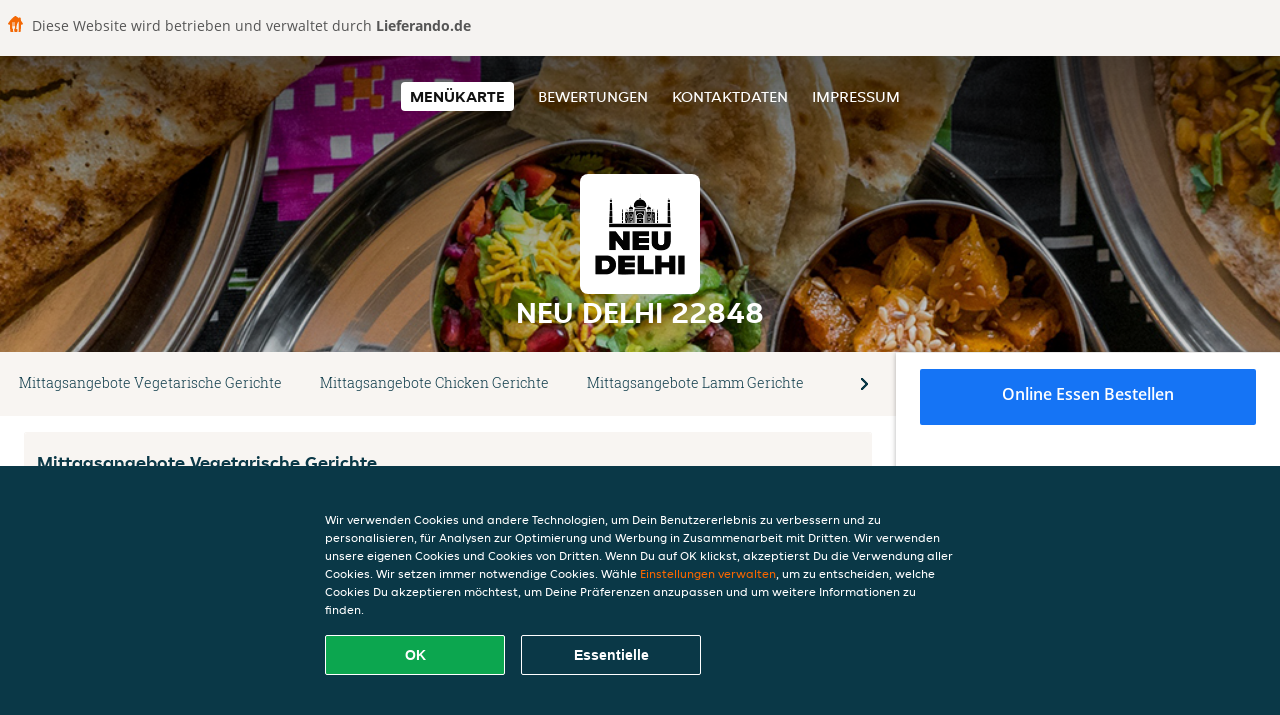

--- FILE ---
content_type: text/html; charset=utf-8
request_url: https://www.neu-delhi-norderstedt.de/
body_size: 15787
content:
<!DOCTYPE html>
<html itemscope="itemscope" itemtype="http://schema.org/WebPage" lang="de"
    xml:lang="de" xmlns="http://www.w3.org/1999/xhtml">

<head>
    <title>Neu Delhi 22848 - Essen online bestellen in Norderstedt</title>
    <meta name="description" content="Wähle deine Lieblingsgerichte von der Neu Delhi 22848 Speisekarte in Norderstedt und bestelle einfach online. Genieße leckeres Essen, schnell geliefert!" />
    <meta name="keywords" content="Neu Delhi, Neu Delhi 22848, Essen bestellen, Neu Delhi 22848 Norderstedt, Essen liefern, Indisch" />
    <meta http-equiv="content-type" content="text/html; charset=UTF-8" />
    <meta name="theme-color" content="#55ADDE" />
    <meta name='viewport' content='width=device-width, initial-scale=1.0, maximum-scale=1.0, user-scalable=0' />
    <meta name="showOrderModule" content="true" />
    <meta name="orderUrl" content="http://www.lieferando.de/neu-delhi-22848">
    <meta name="orderButtonText" content="Online Essen bestellen">
    <link rel="shortcut icon" href="/favicon.ico" />
    <link rel="stylesheet" type="text/css" href="/style/style.css?v=e4c9849363e2696e3e274e033e738173&amp;reset=1&w0lk8RxQJ" />
    <link rel="stylesheet" type="text/css" href="/assets/css/takeaway.css?w0lk8RxQJ" />
    <link rel="stylesheet" type="text/css" href="/font-awesome/css/font-awesome.min.css?w0lk8RxQJ" />

    <link rel="stylesheet" type="text/css" href="/tpl/template1/additives.css?w0lk8RxQJ" />    <script src="/js/jquery-3.1.1.min.js?w0lk8RxQJ"></script>
    <script src="/assets/js/app.js?w0lk8RxQJ"></script>
    <script src="/tpl/template1/additives.js?w0lk8RxQJ" /></script>    <script type="application/javascript">
    var uaCode = 'UA-7904955-1';
</script>
    <link rel="stylesheet" type="text/css" href="/basket/css/sidedishes.css?w0lk8RxQJ" />
    <script src="/js/allergens.js?w0lk8RxQJ"></script>
            <script src="/basket/js/vendor/js.cookie.min.js?w0lk8RxQJ"></script>
        <script src="/basket/js/vendor/moment.min.js?w0lk8RxQJ"></script>
        <script src="/basket/js/vendor/moment-timezone.min.js?w0lk8RxQJ"></script>
        <script src="/basket/js/bundle.js?w0lk8RxQJ"></script>
        <script>
        var site = {
            aPath: '/',
            local: '//',
            language: 'de',
            path: '/',
            domain: 'lieferando.de',
            cc: '2',
            tz: 'Europe/Berlin',
            tzData: 'Europe/Berlin|CET CEST CEMT|-10 -20 -30|01010101010101210101210101010101010101010101010101010101010101010101010101010101010101010101010101010101010101010101010101010101010101010101010|-2aFe0 11d0 1iO0 11A0 1o00 11A0 Qrc0 6i00 WM0 1fA0 1cM0 1cM0 1cM0 kL0 Nc0 m10 WM0 1ao0 1cp0 dX0 jz0 Dd0 1io0 17c0 1fA0 1a00 1ehA0 1a00 1cM0 1cM0 1cM0 1cM0 1cM0 1cM0 1cM0 1fA0 1cM0 1cM0 1cM0 1cM0 1cM0 1cM0 1cM0 1cM0 1cM0 1cM0 1cM0 1fA0 1cM0 1cM0 1cM0 1cM0 1cM0 1cM0 1cM0 1cM0 1cM0 1cM0 1fA0 1o00 11A0 1o00 11A0 1o00 11A0 1qM0 WM0 1qM0 WM0 1qM0 11A0 1o00 11A0 1o00 11A0 1qM0 WM0 1qM0 WM0 1qM0 WM0 1qM0 11A0 1o00 11A0 1o00 11A0 1qM0 WM0 1qM0 WM0 1qM0 11A0 1o00 11A0 1o00 11A0 1o00 11A0 1qM0 WM0 1qM0 WM0 1qM0 11A0 1o00 11A0 1o00 11A0 1qM0 WM0 1qM0 WM0 1qM0 11A0 1o00 11A0 1o00 11A0 1o00 11A0 1qM0 WM0 1qM0 WM0 1qM0 11A0 1o00 11A0 1o00 11A0 1qM0 WM0 1qM0 WM0 1qM0 WM0 1qM0 11A0 1o00 11A0 1o00|41e5',
            cookieWall: true,
            forceGeo: false,
        }
    </script>



</head>

<body class="menu">
            <div class="powerbyheader">
            <div class="image">
                <img src="/tpl/templaterevamped/images/home.svg" alt="Lieferando logo" />
            </div>
            <div class="text">
                Diese Website wird betrieben und verwaltet durch <p>Lieferando.de</p>
            </div>
        </div>
    

    <div class="header">
        <div id="navigationopenbutton" class="menubutton"><i class="fa fa-bars fa-2x" aria-hidden="true"></i></div>

        <div class="nav">
            <div id="navigationclosebutton" class="menubutton"><i class="fa fa-close fa-2x" aria-hidden="true"></i></div>
            <div class="nav-wrapper">
                <ul>
                    <li class="active"><a href="/" title="Die Menükarte von Neu Delhi 22848 ansehen">Menükarte</a></li>
<li><a href="/review" title="Bewertungen zu Neu Delhi 22848 ansehen">Bewertungen</a></li>
<li><a href="/contact" title="Nehmen Sie Kontakt mit Neu Delhi 22848 auf">Kontaktdaten</a></li>
<li><a href="/colofon" title="">Impressum</a></li>
                </ul>
            </div>
        </div>
    </div>
    <div class="templaterevamped-hero">
        <div class="templaterevamped-header">
            <div class="restaurantlogo">
                <img src="//static.lieferando.de/images/restaurants/de/QQR5R1RN/logo_465x320.png">
            </div>
            <h1>
                NEU DELHI 22848            </h1>
        </div>
    </div>
<div class="full">
    <div class="menucard-main">
        <div class="menuproducts"><div class="js-menu-category-bar-sticky">
    <div class="menu-category-bar-container">
        <div class="menu-category-bar menucard-container">
            <div class="menu-category-list">
                <div class="swiper-container js-swiper">
                    <div class="swiper-wrapper">
                                                                            <a href="#cat1" data-category="cat1" class="swiper-slide">Mittagsangebote Vegetarische Gerichte</a>
                                                    <a href="#cat2" data-category="cat2" class="swiper-slide">Mittagsangebote Chicken Gerichte</a>
                                                    <a href="#cat3" data-category="cat3" class="swiper-slide">Mittagsangebote Lamm Gerichte</a>
                                                    <a href="#cat4" data-category="cat4" class="swiper-slide">Mittagsangebote Fisch Gerichte</a>
                                                    <a href="#cat5" data-category="cat5" class="swiper-slide">Vorspeisen</a>
                                                    <a href="#cat6" data-category="cat6" class="swiper-slide">Salate</a>
                                                    <a href="#cat7" data-category="cat7" class="swiper-slide">Hähnchen-Spezialitäten</a>
                                                    <a href="#cat8" data-category="cat8" class="swiper-slide">Lamm-Spezialitäten</a>
                                                    <a href="#cat9" data-category="cat9" class="swiper-slide">Fisch-Garnelen Spezialitäten</a>
                                                    <a href="#cat10" data-category="cat10" class="swiper-slide">Vegetarische Spezialitäten</a>
                                                    <a href="#cat11" data-category="cat11" class="swiper-slide">Biryani Reis-Spezialitäten</a>
                                                    <a href="#cat12" data-category="cat12" class="swiper-slide">Beilagen</a>
                                                    <a href="#cat13" data-category="cat13" class="swiper-slide">Ben & Jerry's</a>
                                                    <a href="#cat14" data-category="cat14" class="swiper-slide">Dessert</a>
                                                    <a href="#cat15" data-category="cat15" class="swiper-slide">Alkoholfreie Getränke</a>
                                                    <a href="#cat16" data-category="cat16" class="swiper-slide">Alkoholische Getränke</a>
                                                    <a href="#cat17" data-category="cat17" class="swiper-slide">Dinner-Angebot</a>
                                            </div>
                </div>
            </div>
            <div class="swipe-next">
                <i class="icon-ta-next-v2 swipe-next-button"></i>
            </div>
        </div>
    </div>
</div>


<div class="widget menucard-listing" id="menu">
    <div class="menucard-container ">
                                <div class="menucat menucard__meals-group" anchor-id="cat1"
                             id="cat1">
                                                        <div class="category">
                                <div class="category-name">
                                    Mittagsangebote Vegetarische Gerichte                                </div>
                                <div class="category-description">
                                    Alle Gerichte werden mit Reis serviert und Mango Lassi 0,3l (Gratis)                                </div>
                            </div>

                            <div class="product-container">
                                                    <div itemscope itemtype="http://schema.org/Product">
                                                <div class="addtobasket "
                             onclick="addSimpleProductBasket(event, 'templaterevamped'); return false;"
                             data-min-age="0"
                             data-productId="3PP1N1NQPO"
                             data-categoryId="" id="3O0RNQP5N/3PP1N1NQPO">
                                                                        <div class="meal-wrapper">
                                <div class="product-name" itemprop="name">
                                    Palak Paneer                                    <span onclick="allergens(event); return false" class="meal-allergens" title="Weitere Produktinformationen"  data-name="Palak Paneer" data-allergens="G"   data-template="templaterevamped"></span>                                                                    </div> <!-- product-name -->

                                                                    <div class="product-description"
                                         itemprop="description">hausgemachter Rahmkäse mit Rahmspinat in indischer Spezialsauce                                    </div>
                                                                    <div itemprop="offers" itemscope itemtype="http://schema.org/Offer">
                                    <div class="product-price" itemprop="price">
                                        9,90 €                                    </div>
                                </div>
                                                                    <div class="meal-description-attribute-descriptions">
                                        inkl. Pfand (0,00 €)                                    </div>
                                                                                </div>
                                                                            <div class="product-order-button"></div>
                            </div> <!-- add simple product div OR show sidedish div -->
                    </div><!--itemscope schema product -->
                                        <div itemscope itemtype="http://schema.org/Product">
                                                <div class="addtobasket "
                             onclick="addSimpleProductBasket(event, 'templaterevamped'); return false;"
                             data-min-age="0"
                             data-productId="3N71N1NQPO"
                             data-categoryId="" id="3O0RNQP5N/3N71N1NQPO">
                                                                        <div class="meal-wrapper">
                                <div class="product-name" itemprop="name">
                                    Aloo Palak                                    <span onclick="allergens(event); return false" class="meal-allergens" title="Weitere Produktinformationen"  data-name="Aloo Palak" data-allergens="G"   data-template="templaterevamped"></span>                                                                    </div> <!-- product-name -->

                                                                    <div class="product-description"
                                         itemprop="description">Kartoffeln mit Rahmspinat in indischer Spezialsauce                                    </div>
                                                                    <div itemprop="offers" itemscope itemtype="http://schema.org/Offer">
                                    <div class="product-price" itemprop="price">
                                        9,90 €                                    </div>
                                </div>
                                                                    <div class="meal-description-attribute-descriptions">
                                        inkl. Pfand (0,00 €)                                    </div>
                                                                                </div>
                                                                            <div class="product-order-button"></div>
                            </div> <!-- add simple product div OR show sidedish div -->
                    </div><!--itemscope schema product -->
                                        <div itemscope itemtype="http://schema.org/Product">
                                                <div class="addtobasket "
                             onclick="addSimpleProductBasket(event, 'templaterevamped'); return false;"
                             data-min-age="0"
                             data-productId="3Q71N1NQPO"
                             data-categoryId="" id="3O0RNQP5N/3Q71N1NQPO">
                                                                        <div class="meal-wrapper">
                                <div class="product-name" itemprop="name">
                                    Matar Paneer                                    <span onclick="allergens(event); return false" class="meal-allergens" title="Weitere Produktinformationen"  data-name="Matar Paneer" data-allergens="G"   data-template="templaterevamped"></span>                                                                    </div> <!-- product-name -->

                                                                    <div class="product-description"
                                         itemprop="description">hausgemachter Rahmkäse mit Erbsen und Ingwer in Currysauce                                    </div>
                                                                    <div itemprop="offers" itemscope itemtype="http://schema.org/Offer">
                                    <div class="product-price" itemprop="price">
                                        9,90 €                                    </div>
                                </div>
                                                                    <div class="meal-description-attribute-descriptions">
                                        inkl. Pfand (0,00 €)                                    </div>
                                                                                </div>
                                                                            <div class="product-order-button"></div>
                            </div> <!-- add simple product div OR show sidedish div -->
                    </div><!--itemscope schema product -->
                                        <div itemscope itemtype="http://schema.org/Product">
                                                <div class="addtobasket "
                             onclick="addSimpleProductBasket(event, 'templaterevamped'); return false;"
                             data-min-age="0"
                             data-productId="31Q1N1NQPO"
                             data-categoryId="" id="3O0RNQP5N/31Q1N1NQPO">
                                                                        <div class="meal-wrapper">
                                <div class="product-name" itemprop="name">
                                    Aloo Gobi                                    <span onclick="allergens(event); return false" class="meal-allergens" title="Weitere Produktinformationen"  data-name="Aloo Gobi" data-allergens="G"   data-template="templaterevamped"></span>                                                                    </div> <!-- product-name -->

                                                                    <div class="product-description"
                                         itemprop="description">Kartoffeln mit Blumenkohl in indischer Spezialsauce                                    </div>
                                                                    <div itemprop="offers" itemscope itemtype="http://schema.org/Offer">
                                    <div class="product-price" itemprop="price">
                                        9,90 €                                    </div>
                                </div>
                                                                    <div class="meal-description-attribute-descriptions">
                                        inkl. Pfand (0,00 €)                                    </div>
                                                                                </div>
                                                                            <div class="product-order-button"></div>
                            </div> <!-- add simple product div OR show sidedish div -->
                    </div><!--itemscope schema product -->
                                        <div itemscope itemtype="http://schema.org/Product">
                                                <div class="addtobasket "
                             onclick="addSimpleProductBasket(event, 'templaterevamped'); return false;"
                             data-min-age="0"
                             data-productId="37Q1N1NQPO"
                             data-categoryId="" id="3O0RNQP5N/37Q1N1NQPO">
                                                                        <div class="meal-wrapper">
                                <div class="product-name" itemprop="name">
                                    Shahi Paneer                                    <span onclick="allergens(event); return false" class="meal-allergens" title="Weitere Produktinformationen"  data-name="Shahi Paneer" data-allergens="G"   data-template="templaterevamped"></span>                                                                    </div> <!-- product-name -->

                                                                    <div class="product-description"
                                         itemprop="description">hausgemachter Rahmkäse und Kartoffeln mit indischer Spezialsauce                                    </div>
                                                                    <div itemprop="offers" itemscope itemtype="http://schema.org/Offer">
                                    <div class="product-price" itemprop="price">
                                        9,90 €                                    </div>
                                </div>
                                                                    <div class="meal-description-attribute-descriptions">
                                        inkl. Pfand (0,00 €)                                    </div>
                                                                                </div>
                                                                            <div class="product-order-button"></div>
                            </div> <!-- add simple product div OR show sidedish div -->
                    </div><!--itemscope schema product -->
                                        <div itemscope itemtype="http://schema.org/Product">
                                                <div class="addtobasket "
                             onclick="addSimpleProductBasket(event, 'templaterevamped'); return false;"
                             data-min-age="0"
                             data-productId="33R1N1NQPO"
                             data-categoryId="" id="3O0RNQP5N/33R1N1NQPO">
                                                                        <div class="meal-wrapper">
                                <div class="product-name" itemprop="name">
                                    Daal Makhni                                    <span onclick="allergens(event); return false" class="meal-allergens" title="Weitere Produktinformationen"  data-name="Daal Makhni" data-allergens="G"   data-template="templaterevamped"></span>                                                                    </div> <!-- product-name -->

                                                                    <div class="product-description"
                                         itemprop="description">mit Linsen, indischer Spezialsauce und Butter                                    </div>
                                                                    <div itemprop="offers" itemscope itemtype="http://schema.org/Offer">
                                    <div class="product-price" itemprop="price">
                                        9,90 €                                    </div>
                                </div>
                                                                    <div class="meal-description-attribute-descriptions">
                                        inkl. Pfand (0,00 €)                                    </div>
                                                                                </div>
                                                                            <div class="product-order-button"></div>
                            </div> <!-- add simple product div OR show sidedish div -->
                    </div><!--itemscope schema product -->
                                        <div itemscope itemtype="http://schema.org/Product">
                                                <div class="addtobasket "
                             onclick="addSimpleProductBasket(event, 'templaterevamped'); return false;"
                             data-min-age="0"
                             data-productId="3RR1N1NQPO"
                             data-categoryId="" id="3O0RNQP5N/3RR1N1NQPO">
                                                                        <div class="meal-wrapper">
                                <div class="product-name" itemprop="name">
                                    Veg Korma                                    <span onclick="allergens(event); return false" class="meal-allergens" title="Weitere Produktinformationen"  data-name="Veg Korma" data-allergens="H,Ca"   data-template="templaterevamped"></span>                                                                    </div> <!-- product-name -->

                                                                    <div class="product-description"
                                         itemprop="description">frisches, verschiedenes Gemüse in Kokosmilch und Cashew-Currysauce                                    </div>
                                                                    <div itemprop="offers" itemscope itemtype="http://schema.org/Offer">
                                    <div class="product-price" itemprop="price">
                                        9,90 €                                    </div>
                                </div>
                                                                    <div class="meal-description-attribute-descriptions">
                                        inkl. Pfand (0,00 €)                                    </div>
                                                                                </div>
                                                                            <div class="product-order-button"></div>
                            </div> <!-- add simple product div OR show sidedish div -->
                    </div><!--itemscope schema product -->
                                        <div itemscope itemtype="http://schema.org/Product">
                                                <div class="addtobasket "
                             onclick="addSimpleProductBasket(event, 'templaterevamped'); return false;"
                             data-min-age="0"
                             data-productId="3N0NN1NQPO"
                             data-categoryId="" id="3O0RNQP5N/3N0NN1NQPO">
                                                                        <div class="meal-wrapper">
                                <div class="product-name" itemprop="name">
                                    Kichererbsen Curry                                                                                                        </div> <!-- product-name -->

                                                                    <div class="product-description"
                                         itemprop="description">Kichererbsen mit Kartoffeln in Currysauce                                    </div>
                                                                    <div itemprop="offers" itemscope itemtype="http://schema.org/Offer">
                                    <div class="product-price" itemprop="price">
                                        9,90 €                                    </div>
                                </div>
                                                                    <div class="meal-description-attribute-descriptions">
                                        inkl. Pfand (0,00 €)                                    </div>
                                                                                </div>
                                                                            <div class="product-order-button"></div>
                            </div> <!-- add simple product div OR show sidedish div -->
                    </div><!--itemscope schema product -->
                                        <div itemscope itemtype="http://schema.org/Product">
                                                <div class="addtobasket "
                             onclick="addSimpleProductBasket(event, 'templaterevamped'); return false;"
                             data-min-age="0"
                             data-productId="3Q0NN1NQPO"
                             data-categoryId="" id="3O0RNQP5N/3Q0NN1NQPO">
                                                                        <div class="meal-wrapper">
                                <div class="product-name" itemprop="name">
                                    Veg Curry                                                                                                        </div> <!-- product-name -->

                                                                    <div class="product-description"
                                         itemprop="description">frisches Gemüse in Currysauce                                    </div>
                                                                    <div itemprop="offers" itemscope itemtype="http://schema.org/Offer">
                                    <div class="product-price" itemprop="price">
                                        9,90 €                                    </div>
                                </div>
                                                                    <div class="meal-description-attribute-descriptions">
                                        inkl. Pfand (0,00 €)                                    </div>
                                                                                </div>
                                                                            <div class="product-order-button"></div>
                            </div> <!-- add simple product div OR show sidedish div -->
                    </div><!--itemscope schema product -->
                                </div> <!-- product-container -->
        </div> <!-- menucat -->
                                <div class="menucat menucard__meals-group" anchor-id="cat2"
                             id="cat2">
                                                        <div class="category">
                                <div class="category-name">
                                    Mittagsangebote Chicken Gerichte                                </div>
                                <div class="category-description">
                                    Alle Gerichte werden mit Reis serviert und Mango Lassi 0,3l (Gratis)                                </div>
                            </div>

                            <div class="product-container">
                                                    <div itemscope itemtype="http://schema.org/Product">
                                                <div class="addtobasket "
                             onclick="addSimpleProductBasket(event, 'templaterevamped'); return false;"
                             data-min-age="0"
                             data-productId="311NN1NQPO"
                             data-categoryId="" id="370RNQP5N/311NN1NQPO">
                                                                        <div class="meal-wrapper">
                                <div class="product-name" itemprop="name">
                                    Chicken Masala                                                                                                        </div> <!-- product-name -->

                                                                    <div class="product-description"
                                         itemprop="description">Hähnchenfilet in indischer Spezialsauce mit Erbsen und Kartoffeln                                    </div>
                                                                    <div itemprop="offers" itemscope itemtype="http://schema.org/Offer">
                                    <div class="product-price" itemprop="price">
                                        11,90 €                                    </div>
                                </div>
                                                                    <div class="meal-description-attribute-descriptions">
                                        inkl. Pfand (0,00 €)                                    </div>
                                                                                </div>
                                                                            <div class="product-order-button"></div>
                            </div> <!-- add simple product div OR show sidedish div -->
                    </div><!--itemscope schema product -->
                                        <div itemscope itemtype="http://schema.org/Product">
                                                <div class="addtobasket "
                             onclick="addSimpleProductBasket(event, 'templaterevamped'); return false;"
                             data-min-age="0"
                             data-productId="371NN1NQPO"
                             data-categoryId="" id="370RNQP5N/371NN1NQPO">
                                                                        <div class="meal-wrapper">
                                <div class="product-name" itemprop="name">
                                    Chicken Saag                                                                                                        </div> <!-- product-name -->

                                                                    <div class="product-description"
                                         itemprop="description">Hähnchenbrustfilet mit Rahmspinat in gewürzter Sauce                                    </div>
                                                                    <div itemprop="offers" itemscope itemtype="http://schema.org/Offer">
                                    <div class="product-price" itemprop="price">
                                        11,90 €                                    </div>
                                </div>
                                                                    <div class="meal-description-attribute-descriptions">
                                        inkl. Pfand (0,00 €)                                    </div>
                                                                                </div>
                                                                            <div class="product-order-button"></div>
                            </div> <!-- add simple product div OR show sidedish div -->
                    </div><!--itemscope schema product -->
                                        <div itemscope itemtype="http://schema.org/Product">
                                                <div class="addtobasket "
                             onclick="addSimpleProductBasket(event, 'templaterevamped'); return false;"
                             data-min-age="0"
                             data-productId="30NNN1NQPO"
                             data-categoryId="" id="370RNQP5N/30NNN1NQPO">
                                                                        <div class="meal-wrapper">
                                <div class="product-name" itemprop="name">
                                    Chicken Palak Paneer                                    <span onclick="allergens(event); return false" class="meal-allergens" title="Weitere Produktinformationen"  data-name="Chicken Palak Paneer" data-allergens="G"   data-template="templaterevamped"></span>                                                                    </div> <!-- product-name -->

                                                                    <div class="product-description"
                                         itemprop="description">Hähnchenbrustfilet mit Rahmkäse und Rahmspinat in indischer Spezialsauce                                    </div>
                                                                    <div itemprop="offers" itemscope itemtype="http://schema.org/Offer">
                                    <div class="product-price" itemprop="price">
                                        11,90 €                                    </div>
                                </div>
                                                                    <div class="meal-description-attribute-descriptions">
                                        inkl. Pfand (0,00 €)                                    </div>
                                                                                </div>
                                                                            <div class="product-order-button"></div>
                            </div> <!-- add simple product div OR show sidedish div -->
                    </div><!--itemscope schema product -->
                                        <div itemscope itemtype="http://schema.org/Product">
                                                <div class="addtobasket "
                             onclick="addSimpleProductBasket(event, 'templaterevamped'); return false;"
                             data-min-age="0"
                             data-productId="3PNNN1NQPO"
                             data-categoryId="" id="370RNQP5N/3PNNN1NQPO">
                                                                        <div class="meal-wrapper">
                                <div class="product-name" itemprop="name">
                                    Chicken Makhani                                    <span onclick="allergens(event); return false" class="meal-allergens" title="Weitere Produktinformationen"  data-name="Chicken Makhani" data-allergens="G"   data-template="templaterevamped"></span>                                                                    </div> <!-- product-name -->

                                                                    <div class="product-description"
                                         itemprop="description">Hähnchenbrustfilet im Tandoor geschmort mit Buttersauce                                    </div>
                                                                    <div itemprop="offers" itemscope itemtype="http://schema.org/Offer">
                                    <div class="product-price" itemprop="price">
                                        11,90 €                                    </div>
                                </div>
                                                                    <div class="meal-description-attribute-descriptions">
                                        inkl. Pfand (0,00 €)                                    </div>
                                                                                </div>
                                                                            <div class="product-order-button"></div>
                            </div> <!-- add simple product div OR show sidedish div -->
                    </div><!--itemscope schema product -->
                                        <div itemscope itemtype="http://schema.org/Product">
                                                <div class="addtobasket "
                             onclick="addSimpleProductBasket(event, 'templaterevamped'); return false;"
                             data-min-age="0"
                             data-productId="3N3NN1NQPO"
                             data-categoryId="" id="370RNQP5N/3N3NN1NQPO">
                                                                        <div class="meal-wrapper">
                                <div class="product-name" itemprop="name">
                                    Chicken Tikka Masala                                    <span onclick="allergens(event); return false" class="meal-allergens" title="Weitere Produktinformationen"  data-name="Chicken Tikka Masala" data-allergens="G"   data-template="templaterevamped"></span>                                                                    </div> <!-- product-name -->

                                                                    <div class="product-description"
                                         itemprop="description">Tandoori-Stücke in indischer Spezialsauce mit Zwiebeln und Paprika                                    </div>
                                                                    <div itemprop="offers" itemscope itemtype="http://schema.org/Offer">
                                    <div class="product-price" itemprop="price">
                                        11,90 €                                    </div>
                                </div>
                                                                    <div class="meal-description-attribute-descriptions">
                                        inkl. Pfand (0,00 €)                                    </div>
                                                                                </div>
                                                                            <div class="product-order-button"></div>
                            </div> <!-- add simple product div OR show sidedish div -->
                    </div><!--itemscope schema product -->
                                        <div itemscope itemtype="http://schema.org/Product">
                                                <div class="addtobasket "
                             onclick="addSimpleProductBasket(event, 'templaterevamped'); return false;"
                             data-min-age="0"
                             data-productId="353NN1NQPO"
                             data-categoryId="" id="370RNQP5N/353NN1NQPO">
                                                                        <div class="meal-wrapper">
                                <div class="product-name" itemprop="name">
                                    Chicken Kashmiri                                    <span onclick="allergens(event); return false" class="meal-allergens" title="Weitere Produktinformationen"  data-name="Chicken Kashmiri" data-allergens="G,H,Al,Ca"   data-template="templaterevamped"></span>                                                                    </div> <!-- product-name -->

                                                                    <div class="product-description"
                                         itemprop="description">Hähnchenfilet in indischer Spezialsauce mit Obst, indischem Käse, Mandeln und Cashewkernen                                    </div>
                                                                    <div itemprop="offers" itemscope itemtype="http://schema.org/Offer">
                                    <div class="product-price" itemprop="price">
                                        11,90 €                                    </div>
                                </div>
                                                                    <div class="meal-description-attribute-descriptions">
                                        inkl. Pfand (0,00 €)                                    </div>
                                                                                </div>
                                                                            <div class="product-order-button"></div>
                            </div> <!-- add simple product div OR show sidedish div -->
                    </div><!--itemscope schema product -->
                                        <div itemscope itemtype="http://schema.org/Product">
                                                <div class="addtobasket "
                             onclick="addSimpleProductBasket(event, 'templaterevamped'); return false;"
                             data-min-age="0"
                             data-productId="31ONN1NQPO"
                             data-categoryId="" id="370RNQP5N/31ONN1NQPO">
                                                                        <div class="meal-wrapper">
                                <div class="product-name" itemprop="name">
                                    Chicken Jhalfrezi                                                                                                        </div> <!-- product-name -->

                                                                    <div class="product-description"
                                         itemprop="description">Hähnchenbrustfilet mit Gemüse in indischer Spezialsauce                                    </div>
                                                                    <div itemprop="offers" itemscope itemtype="http://schema.org/Offer">
                                    <div class="product-price" itemprop="price">
                                        11,90 €                                    </div>
                                </div>
                                                                    <div class="meal-description-attribute-descriptions">
                                        inkl. Pfand (0,00 €)                                    </div>
                                                                                </div>
                                                                            <div class="product-order-button"></div>
                            </div> <!-- add simple product div OR show sidedish div -->
                    </div><!--itemscope schema product -->
                                        <div itemscope itemtype="http://schema.org/Product">
                                                <div class="addtobasket "
                             onclick="addSimpleProductBasket(event, 'templaterevamped'); return false;"
                             data-min-age="0"
                             data-productId="3OONN1NQPO"
                             data-categoryId="" id="370RNQP5N/3OONN1NQPO">
                                                                        <div class="meal-wrapper">
                                <div class="product-name" itemprop="name">
                                    Chicken Madras (mittelscharf)                                                                                                        </div> <!-- product-name -->

                                                                    <div class="product-description"
                                         itemprop="description">Hähnchenbrustfilet in einer Currysauce                                    </div>
                                                                    <div itemprop="offers" itemscope itemtype="http://schema.org/Offer">
                                    <div class="product-price" itemprop="price">
                                        11,90 €                                    </div>
                                </div>
                                                                    <div class="meal-description-attribute-descriptions">
                                        inkl. Pfand (0,00 €)                                    </div>
                                                                                </div>
                                                                            <div class="product-order-button"></div>
                            </div> <!-- add simple product div OR show sidedish div -->
                    </div><!--itemscope schema product -->
                                        <div itemscope itemtype="http://schema.org/Product">
                                                <div class="addtobasket "
                             onclick="addSimpleProductBasket(event, 'templaterevamped'); return false;"
                             data-min-age="0"
                             data-productId="37ONN1NQPO"
                             data-categoryId="" id="370RNQP5N/37ONN1NQPO">
                                                                        <div class="meal-wrapper">
                                <div class="product-name" itemprop="name">
                                    Chili Chicken                                                                                                        </div> <!-- product-name -->

                                                                    <div class="product-description"
                                         itemprop="description">Hähnchenbrustfilet mit Paprika und Zwiebeln in Chili und süß-saurer Currysauce                                    </div>
                                                                    <div itemprop="offers" itemscope itemtype="http://schema.org/Offer">
                                    <div class="product-price" itemprop="price">
                                        11,90 €                                    </div>
                                </div>
                                                                    <div class="meal-description-attribute-descriptions">
                                        inkl. Pfand (0,00 €)                                    </div>
                                                                                </div>
                                                                            <div class="product-order-button"></div>
                            </div> <!-- add simple product div OR show sidedish div -->
                    </div><!--itemscope schema product -->
                                        <div itemscope itemtype="http://schema.org/Product">
                                                <div class="addtobasket "
                             onclick="addSimpleProductBasket(event, 'templaterevamped'); return false;"
                             data-min-age="0"
                             data-productId="335NN1NQPO"
                             data-categoryId="" id="370RNQP5N/335NN1NQPO">
                                                                        <div class="meal-wrapper">
                                <div class="product-name" itemprop="name">
                                    Chicken Vindaloo                                                                                                        </div> <!-- product-name -->

                                                                    <div class="product-description"
                                         itemprop="description">Hähnchenbrustfilet und Kartoffeln mit Vindaloo-Gewürzen in Currysauce                                    </div>
                                                                    <div itemprop="offers" itemscope itemtype="http://schema.org/Offer">
                                    <div class="product-price" itemprop="price">
                                        11,90 €                                    </div>
                                </div>
                                                                    <div class="meal-description-attribute-descriptions">
                                        inkl. Pfand (0,00 €)                                    </div>
                                                                                </div>
                                                                            <div class="product-order-button"></div>
                            </div> <!-- add simple product div OR show sidedish div -->
                    </div><!--itemscope schema product -->
                                        <div itemscope itemtype="http://schema.org/Product">
                                                <div class="addtobasket "
                             onclick="addSimpleProductBasket(event, 'templaterevamped'); return false;"
                             data-min-age="0"
                             data-productId="3P5NN1NQPO"
                             data-categoryId="" id="370RNQP5N/3P5NN1NQPO">
                                                                        <div class="meal-wrapper">
                                <div class="product-name" itemprop="name">
                                    Butter Chicken                                    <span onclick="allergens(event); return false" class="meal-allergens" title="Weitere Produktinformationen"  data-name="Butter Chicken" data-allergens="G"   data-template="templaterevamped"></span>                                                                    </div> <!-- product-name -->

                                                                    <div class="product-description"
                                         itemprop="description">gegrilltes Hähnchenbrustfilet in einer indischer Spezialsauce                                    </div>
                                                                    <div itemprop="offers" itemscope itemtype="http://schema.org/Offer">
                                    <div class="product-price" itemprop="price">
                                        11,90 €                                    </div>
                                </div>
                                                                    <div class="meal-description-attribute-descriptions">
                                        inkl. Pfand (0,00 €)                                    </div>
                                                                                </div>
                                                                            <div class="product-order-button"></div>
                            </div> <!-- add simple product div OR show sidedish div -->
                    </div><!--itemscope schema product -->
                                </div> <!-- product-container -->
        </div> <!-- menucat -->
                                <div class="menucat menucard__meals-group" anchor-id="cat3"
                             id="cat3">
                                                        <div class="category">
                                <div class="category-name">
                                    Mittagsangebote Lamm Gerichte                                </div>
                                <div class="category-description">
                                    Alle Gerichte werden mit Reis serviert und Mango Lassi 0,3l (Gratis)                                </div>
                            </div>

                            <div class="product-container">
                                                    <div itemscope itemtype="http://schema.org/Product">
                                                <div class="addtobasket "
                             onclick="addSimpleProductBasket(event, 'templaterevamped'); return false;"
                             data-min-age="0"
                             data-productId="30QR3105RO"
                             data-categoryId="" id="307Q3037N/30QR3105RO">
                                                                        <div class="meal-wrapper">
                                <div class="product-name" itemprop="name">
                                    Lamm Curry                                    <span onclick="allergens(event); return false" class="meal-allergens" title="Weitere Produktinformationen"  data-name="Lamm Curry" data-allergens="G"   data-template="templaterevamped"></span>                                                                    </div> <!-- product-name -->

                                                                    <div class="product-description"
                                         itemprop="description">Lammfleisch mit Früchten und Currysauce                                    </div>
                                                                    <div itemprop="offers" itemscope itemtype="http://schema.org/Offer">
                                    <div class="product-price" itemprop="price">
                                        12,90 €                                    </div>
                                </div>
                                                                    <div class="meal-description-attribute-descriptions">
                                        inkl. Pfand (0,00 €)                                    </div>
                                                                                </div>
                                                                            <div class="product-order-button"></div>
                            </div> <!-- add simple product div OR show sidedish div -->
                    </div><!--itemscope schema product -->
                                        <div itemscope itemtype="http://schema.org/Product">
                                                <div class="addtobasket "
                             onclick="addSimpleProductBasket(event, 'templaterevamped'); return false;"
                             data-min-age="0"
                             data-productId="3PQR3105RO"
                             data-categoryId="" id="307Q3037N/3PQR3105RO">
                                                                        <div class="meal-wrapper">
                                <div class="product-name" itemprop="name">
                                    Lamm Vindaloo                                    <span onclick="allergens(event); return false" class="meal-allergens" title="Weitere Produktinformationen"  data-name="Lamm Vindaloo" data-allergens="G,M,O"   data-template="templaterevamped"></span>                                                                    </div> <!-- product-name -->

                                                                    <div class="product-description"
                                         itemprop="description">Lammfleisch und Kartoffeln mit Vindaloo-Gewürzen in Kokosnusssauce                                    </div>
                                                                    <div itemprop="offers" itemscope itemtype="http://schema.org/Offer">
                                    <div class="product-price" itemprop="price">
                                        12,90 €                                    </div>
                                </div>
                                                                    <div class="meal-description-attribute-descriptions">
                                        inkl. Pfand (0,00 €)                                    </div>
                                                                                </div>
                                                                            <div class="product-order-button"></div>
                            </div> <!-- add simple product div OR show sidedish div -->
                    </div><!--itemscope schema product -->
                                        <div itemscope itemtype="http://schema.org/Product">
                                                <div class="addtobasket "
                             onclick="addSimpleProductBasket(event, 'templaterevamped'); return false;"
                             data-min-age="0"
                             data-productId="3NRR3105RO"
                             data-categoryId="" id="307Q3037N/3NRR3105RO">
                                                                        <div class="meal-wrapper">
                                <div class="product-name" itemprop="name">
                                    Lamm Chili (mittelscharf)                                    <span onclick="allergens(event); return false" class="meal-allergens" title="Weitere Produktinformationen"  data-name="Lamm Chili (mittelscharf)" data-allergens="G"   data-template="templaterevamped"></span>                                                                    </div> <!-- product-name -->

                                                                    <div class="product-description"
                                         itemprop="description">Lammfleisch mit Paprika, Zwiebeln und indischer Spezialsauce                                    </div>
                                                                    <div itemprop="offers" itemscope itemtype="http://schema.org/Offer">
                                    <div class="product-price" itemprop="price">
                                        12,90 €                                    </div>
                                </div>
                                                                    <div class="meal-description-attribute-descriptions">
                                        inkl. Pfand (0,00 €)                                    </div>
                                                                                </div>
                                                                            <div class="product-order-button"></div>
                            </div> <!-- add simple product div OR show sidedish div -->
                    </div><!--itemscope schema product -->
                                        <div itemscope itemtype="http://schema.org/Product">
                                                <div class="addtobasket "
                             onclick="addSimpleProductBasket(event, 'templaterevamped'); return false;"
                             data-min-age="0"
                             data-productId="35RR3105RO"
                             data-categoryId="" id="307Q3037N/35RR3105RO">
                                                                        <div class="meal-wrapper">
                                <div class="product-name" itemprop="name">
                                    Lamm Jalfrezi                                    <span onclick="allergens(event); return false" class="meal-allergens" title="Weitere Produktinformationen"  data-name="Lamm Jalfrezi" data-allergens="G"   data-template="templaterevamped"></span>                                                                    </div> <!-- product-name -->

                                                                    <div class="product-description"
                                         itemprop="description">Lammfleisch mit Gemüse in Currysauce                                    </div>
                                                                    <div itemprop="offers" itemscope itemtype="http://schema.org/Offer">
                                    <div class="product-price" itemprop="price">
                                        12,90 €                                    </div>
                                </div>
                                                                    <div class="meal-description-attribute-descriptions">
                                        inkl. Pfand (0,00 €)                                    </div>
                                                                                </div>
                                                                            <div class="product-order-button"></div>
                            </div> <!-- add simple product div OR show sidedish div -->
                    </div><!--itemscope schema product -->
                                        <div itemscope itemtype="http://schema.org/Product">
                                                <div class="addtobasket "
                             onclick="addSimpleProductBasket(event, 'templaterevamped'); return false;"
                             data-min-age="0"
                             data-productId="3QRR3105RO"
                             data-categoryId="" id="307Q3037N/3QRR3105RO">
                                                                        <div class="meal-wrapper">
                                <div class="product-name" itemprop="name">
                                    Lamm Palak Paneer                                    <span onclick="allergens(event); return false" class="meal-allergens" title="Weitere Produktinformationen"  data-name="Lamm Palak Paneer" data-allergens="G"   data-template="templaterevamped"></span>                                                                    </div> <!-- product-name -->

                                                                    <div class="product-description"
                                         itemprop="description">Lammfleisch mit Rahmkäse und Rahmspinat in indischer Spezialsauce                                    </div>
                                                                    <div itemprop="offers" itemscope itemtype="http://schema.org/Offer">
                                    <div class="product-price" itemprop="price">
                                        12,90 €                                    </div>
                                </div>
                                                                    <div class="meal-description-attribute-descriptions">
                                        inkl. Pfand (0,00 €)                                    </div>
                                                                                </div>
                                                                            <div class="product-order-button"></div>
                            </div> <!-- add simple product div OR show sidedish div -->
                    </div><!--itemscope schema product -->
                                        <div itemscope itemtype="http://schema.org/Product">
                                                <div class="addtobasket "
                             onclick="addSimpleProductBasket(event, 'templaterevamped'); return false;"
                             data-min-age="0"
                             data-productId="3100O105RO"
                             data-categoryId="" id="307Q3037N/3100O105RO">
                                                                        <div class="meal-wrapper">
                                <div class="product-name" itemprop="name">
                                    Lamm Saag                                    <span onclick="allergens(event); return false" class="meal-allergens" title="Weitere Produktinformationen"  data-name="Lamm Saag" data-allergens="G"   data-template="templaterevamped"></span>                                                                    </div> <!-- product-name -->

                                                                    <div class="product-description"
                                         itemprop="description">Lammfleischwürfeln in Rahmspinat mit Ingwer, Gewürzen und indischer Spezialsauce                                    </div>
                                                                    <div itemprop="offers" itemscope itemtype="http://schema.org/Offer">
                                    <div class="product-price" itemprop="price">
                                        12,90 €                                    </div>
                                </div>
                                                                    <div class="meal-description-attribute-descriptions">
                                        inkl. Pfand (0,00 €)                                    </div>
                                                                                </div>
                                                                            <div class="product-order-button"></div>
                            </div> <!-- add simple product div OR show sidedish div -->
                    </div><!--itemscope schema product -->
                                        <div itemscope itemtype="http://schema.org/Product">
                                                <div class="addtobasket "
                             onclick="addSimpleProductBasket(event, 'templaterevamped'); return false;"
                             data-min-age="0"
                             data-productId="3O00O105RO"
                             data-categoryId="" id="307Q3037N/3O00O105RO">
                                                                        <div class="meal-wrapper">
                                <div class="product-name" itemprop="name">
                                    Lamm Daal                                    <span onclick="allergens(event); return false" class="meal-allergens" title="Weitere Produktinformationen"  data-name="Lamm Daal" data-allergens="G"   data-template="templaterevamped"></span>                                                                    </div> <!-- product-name -->

                                                                    <div class="product-description"
                                         itemprop="description">Lammfleisch mit gelben Linsen in einer milden indischen Spezialsauce                                    </div>
                                                                    <div itemprop="offers" itemscope itemtype="http://schema.org/Offer">
                                    <div class="product-price" itemprop="price">
                                        12,90 €                                    </div>
                                </div>
                                                                    <div class="meal-description-attribute-descriptions">
                                        inkl. Pfand (0,00 €)                                    </div>
                                                                                </div>
                                                                            <div class="product-order-button"></div>
                            </div> <!-- add simple product div OR show sidedish div -->
                    </div><!--itemscope schema product -->
                                        <div itemscope itemtype="http://schema.org/Product">
                                                <div class="addtobasket "
                             onclick="addSimpleProductBasket(event, 'templaterevamped'); return false;"
                             data-min-age="0"
                             data-productId="3700O105RO"
                             data-categoryId="" id="307Q3037N/3700O105RO">
                                                                        <div class="meal-wrapper">
                                <div class="product-name" itemprop="name">
                                    Lammhacksteak                                                                                                        </div> <!-- product-name -->

                                                                    <div class="product-description"
                                         itemprop="description">Lammhackfleisch mit Früchte, Rahmkäse, Kichererbsen und Currysauce                                    </div>
                                                                    <div itemprop="offers" itemscope itemtype="http://schema.org/Offer">
                                    <div class="product-price" itemprop="price">
                                        12,90 €                                    </div>
                                </div>
                                                                    <div class="meal-description-attribute-descriptions">
                                        inkl. Pfand (0,00 €)                                    </div>
                                                                                </div>
                                                                            <div class="product-order-button"></div>
                            </div> <!-- add simple product div OR show sidedish div -->
                    </div><!--itemscope schema product -->
                                        <div itemscope itemtype="http://schema.org/Product">
                                                <div class="addtobasket "
                             onclick="addSimpleProductBasket(event, 'templaterevamped'); return false;"
                             data-min-age="0"
                             data-productId="3010O105RO"
                             data-categoryId="" id="307Q3037N/3010O105RO">
                                                                        <div class="meal-wrapper">
                                <div class="product-name" itemprop="name">
                                    Lamm Madras (mittelscharf)                                    <span onclick="allergens(event); return false" class="meal-allergens" title="Weitere Produktinformationen"  data-name="Lamm Madras (mittelscharf)" data-allergens="G,O"   data-template="templaterevamped"></span>                                                                    </div> <!-- product-name -->

                                                                    <div class="product-description"
                                         itemprop="description">Lammfleischwürfeln in indischer Spezialsauce                                    </div>
                                                                    <div itemprop="offers" itemscope itemtype="http://schema.org/Offer">
                                    <div class="product-price" itemprop="price">
                                        12,90 €                                    </div>
                                </div>
                                                                    <div class="meal-description-attribute-descriptions">
                                        inkl. Pfand (0,00 €)                                    </div>
                                                                                </div>
                                                                            <div class="product-order-button"></div>
                            </div> <!-- add simple product div OR show sidedish div -->
                    </div><!--itemscope schema product -->
                                </div> <!-- product-container -->
        </div> <!-- menucat -->
                                <div class="menucat menucard__meals-group" anchor-id="cat4"
                             id="cat4">
                                                        <div class="category">
                                <div class="category-name">
                                    Mittagsangebote Fisch Gerichte                                </div>
                                <div class="category-description">
                                    Alle Gerichte werden mit Reis serviert und Mango Lassi 0,3l (Gratis)                                </div>
                            </div>

                            <div class="product-container">
                                                    <div itemscope itemtype="http://schema.org/Product">
                                                <div class="addtobasket "
                             onclick="addSimpleProductBasket(event, 'templaterevamped'); return false;"
                             data-min-age="0"
                             data-productId="3310O105RO"
                             data-categoryId="" id="337Q3037N/3310O105RO">
                                                                        <div class="meal-wrapper">
                                <div class="product-name" itemprop="name">
                                    Neu-Delhi Garnelen                                    <span onclick="allergens(event); return false" class="meal-allergens" title="Weitere Produktinformationen"  data-name="Neu-Delhi Garnelen" data-allergens="B"   data-template="templaterevamped"></span>                                                                    </div> <!-- product-name -->

                                                                    <div class="product-description"
                                         itemprop="description">Black Tiger Garnelen und Lamm mit Kokosmilch in indischer Spezialsauce                                    </div>
                                                                    <div itemprop="offers" itemscope itemtype="http://schema.org/Offer">
                                    <div class="product-price" itemprop="price">
                                        12,90 €                                    </div>
                                </div>
                                                                    <div class="meal-description-attribute-descriptions">
                                        inkl. Pfand (0,00 €)                                    </div>
                                                                                </div>
                                                                            <div class="product-order-button"></div>
                            </div> <!-- add simple product div OR show sidedish div -->
                    </div><!--itemscope schema product -->
                                        <div itemscope itemtype="http://schema.org/Product">
                                                <div class="addtobasket "
                             onclick="addSimpleProductBasket(event, 'templaterevamped'); return false;"
                             data-min-age="0"
                             data-productId="3P10O105RO"
                             data-categoryId="" id="337Q3037N/3P10O105RO">
                                                                        <div class="meal-wrapper">
                                <div class="product-name" itemprop="name">
                                    Garnelen Daal                                    <span onclick="allergens(event); return false" class="meal-allergens" title="Weitere Produktinformationen"  data-name="Garnelen Daal" data-allergens="B"   data-template="templaterevamped"></span>                                                                    </div> <!-- product-name -->

                                                                    <div class="product-description"
                                         itemprop="description">Black Tiger Garnelen mit gelben Linsen und Zwiebeln in pikanten Currysauce                                    </div>
                                                                    <div itemprop="offers" itemscope itemtype="http://schema.org/Offer">
                                    <div class="product-price" itemprop="price">
                                        12,90 €                                    </div>
                                </div>
                                                                    <div class="meal-description-attribute-descriptions">
                                        inkl. Pfand (0,00 €)                                    </div>
                                                                                </div>
                                                                            <div class="product-order-button"></div>
                            </div> <!-- add simple product div OR show sidedish div -->
                    </div><!--itemscope schema product -->
                                        <div itemscope itemtype="http://schema.org/Product">
                                                <div class="addtobasket "
                             onclick="addSimpleProductBasket(event, 'templaterevamped'); return false;"
                             data-min-age="0"
                             data-productId="3R10O105RO"
                             data-categoryId="" id="337Q3037N/3R10O105RO">
                                                                        <div class="meal-wrapper">
                                <div class="product-name" itemprop="name">
                                    Fisch Jalfrezi                                    <span onclick="allergens(event); return false" class="meal-allergens" title="Weitere Produktinformationen"  data-name="Fisch Jalfrezi" data-allergens="D"   data-template="templaterevamped"></span>                                                                    </div> <!-- product-name -->

                                                                    <div class="product-description"
                                         itemprop="description">Lachsfilet mit verschiedenem Gemüse                                    </div>
                                                                    <div itemprop="offers" itemscope itemtype="http://schema.org/Offer">
                                    <div class="product-price" itemprop="price">
                                        12,90 €                                    </div>
                                </div>
                                                                    <div class="meal-description-attribute-descriptions">
                                        inkl. Pfand (0,00 €)                                    </div>
                                                                                </div>
                                                                            <div class="product-order-button"></div>
                            </div> <!-- add simple product div OR show sidedish div -->
                    </div><!--itemscope schema product -->
                                        <div itemscope itemtype="http://schema.org/Product">
                                                <div class="addtobasket "
                             onclick="addSimpleProductBasket(event, 'templaterevamped'); return false;"
                             data-min-age="0"
                             data-productId="3NN0O105RO"
                             data-categoryId="" id="337Q3037N/3NN0O105RO">
                                                                        <div class="meal-wrapper">
                                <div class="product-name" itemprop="name">
                                    Fisch Spinat                                    <span onclick="allergens(event); return false" class="meal-allergens" title="Weitere Produktinformationen"  data-name="Fisch Spinat" data-allergens="D,G"   data-template="templaterevamped"></span>                                                                    </div> <!-- product-name -->

                                                                    <div class="product-description"
                                         itemprop="description">Lachsfilet mit Rahmspinat in Currysauce                                    </div>
                                                                    <div itemprop="offers" itemscope itemtype="http://schema.org/Offer">
                                    <div class="product-price" itemprop="price">
                                        12,90 €                                    </div>
                                </div>
                                                                    <div class="meal-description-attribute-descriptions">
                                        inkl. Pfand (0,00 €)                                    </div>
                                                                                </div>
                                                                            <div class="product-order-button"></div>
                            </div> <!-- add simple product div OR show sidedish div -->
                    </div><!--itemscope schema product -->
                                        <div itemscope itemtype="http://schema.org/Product">
                                                <div class="addtobasket "
                             onclick="addSimpleProductBasket(event, 'templaterevamped'); return false;"
                             data-min-age="0"
                             data-productId="35N0O105RO"
                             data-categoryId="" id="337Q3037N/35N0O105RO">
                                                                        <div class="meal-wrapper">
                                <div class="product-name" itemprop="name">
                                    Garnelen Goa                                    <span onclick="allergens(event); return false" class="meal-allergens" title="Weitere Produktinformationen"  data-name="Garnelen Goa" data-allergens="B" data-additives="2,2.2,2.1"  data-template="templaterevamped"></span>                                                                    </div> <!-- product-name -->

                                                                    <div class="product-description"
                                         itemprop="description">Black Tiger Garnelen mit Paprika, Zwiebeln und Peperoni in indischer Spezialsauce                                    </div>
                                                                    <div itemprop="offers" itemscope itemtype="http://schema.org/Offer">
                                    <div class="product-price" itemprop="price">
                                        12,90 €                                    </div>
                                </div>
                                                                    <div class="meal-description-attribute-descriptions">
                                        inkl. Pfand (0,00 €)                                    </div>
                                                                                </div>
                                                                            <div class="product-order-button"></div>
                            </div> <!-- add simple product div OR show sidedish div -->
                    </div><!--itemscope schema product -->
                                        <div itemscope itemtype="http://schema.org/Product">
                                                <div class="addtobasket "
                             onclick="addSimpleProductBasket(event, 'templaterevamped'); return false;"
                             data-min-age="0"
                             data-productId="3QN0O105RO"
                             data-categoryId="" id="337Q3037N/3QN0O105RO">
                                                                        <div class="meal-wrapper">
                                <div class="product-name" itemprop="name">
                                    Garnelen Palak Paneer                                    <span onclick="allergens(event); return false" class="meal-allergens" title="Weitere Produktinformationen"  data-name="Garnelen Palak Paneer" data-allergens="B,G"   data-template="templaterevamped"></span>                                                                    </div> <!-- product-name -->

                                                                    <div class="product-description"
                                         itemprop="description">Black Tiger Garnelen mit Rahmkäse und Rahmspinat in indischer Spezialsauce                                    </div>
                                                                    <div itemprop="offers" itemscope itemtype="http://schema.org/Offer">
                                    <div class="product-price" itemprop="price">
                                        12,90 €                                    </div>
                                </div>
                                                                    <div class="meal-description-attribute-descriptions">
                                        inkl. Pfand (0,00 €)                                    </div>
                                                                                </div>
                                                                            <div class="product-order-button"></div>
                            </div> <!-- add simple product div OR show sidedish div -->
                    </div><!--itemscope schema product -->
                                        <div itemscope itemtype="http://schema.org/Product">
                                                <div class="addtobasket "
                             onclick="addSimpleProductBasket(event, 'templaterevamped'); return false;"
                             data-min-age="0"
                             data-productId="3130O105RO"
                             data-categoryId="" id="337Q3037N/3130O105RO">
                                                                        <div class="meal-wrapper">
                                <div class="product-name" itemprop="name">
                                    Fisch Curry                                    <span onclick="allergens(event); return false" class="meal-allergens" title="Weitere Produktinformationen"  data-name="Fisch Curry" data-allergens="D"   data-template="templaterevamped"></span>                                                                    </div> <!-- product-name -->

                                                                    <div class="product-description"
                                         itemprop="description">Lachsfilet mit Früchten in Kokosnuss-Currysauce                                    </div>
                                                                    <div itemprop="offers" itemscope itemtype="http://schema.org/Offer">
                                    <div class="product-price" itemprop="price">
                                        12,90 €                                    </div>
                                </div>
                                                                    <div class="meal-description-attribute-descriptions">
                                        inkl. Pfand (0,00 €)                                    </div>
                                                                                </div>
                                                                            <div class="product-order-button"></div>
                            </div> <!-- add simple product div OR show sidedish div -->
                    </div><!--itemscope schema product -->
                                </div> <!-- product-container -->
        </div> <!-- menucat -->
                                <div class="menucat menucard__meals-group" anchor-id="cat5"
                             id="cat5">
                                                        <div class="category">
                                <div class="category-name">
                                    Vorspeisen                                </div>
                                <div class="category-description">
                                                                    </div>
                            </div>

                            <div class="product-container">
                                                    <div itemscope itemtype="http://schema.org/Product">
                                                                <div class="addtobasket " data-min-age="0"
                                             data-template="templaterevamped"
                                             onclick="menucard_ShowSideDishes('3NPNN1NQPO','331RNQP5N', '0', 'templaterevamped'); return false;">
                                                                                        <div class="meal-wrapper">
                                <div class="product-name" itemprop="name">
                                    Garnelen Pakora (5 Stück)                                    <span onclick="allergens(event); return false" class="meal-allergens" title="Weitere Produktinformationen"  data-name="Garnelen Pakora (5 Stück)" data-allergens="B"   data-template="templaterevamped"></span>                                                                    </div> <!-- product-name -->

                                                                    <div class="product-description"
                                         itemprop="description">Garnelen in Kichererbsenmehl frittiert, dazu Sauce nach Wahl                                    </div>
                                                                    <div itemprop="offers" itemscope itemtype="http://schema.org/Offer">
                                    <div class="product-price" itemprop="price">
                                        8,50 €                                    </div>
                                </div>
                                                                    <div class="meal-description-attribute-descriptions">
                                        inkl. Pfand (0,00 €)                                    </div>
                                                                                </div>
                                                                            <div class="product-order-button"></div>
                            </div> <!-- add simple product div OR show sidedish div -->
                    </div><!--itemscope schema product -->
                                        <div itemscope itemtype="http://schema.org/Product">
                                                                <div class="addtobasket " data-min-age="0"
                                             data-template="templaterevamped"
                                             onclick="menucard_ShowSideDishes('3QPNN1NQPO','331RNQP5N', '0', 'templaterevamped'); return false;">
                                                                                        <div class="meal-wrapper">
                                <div class="product-name" itemprop="name">
                                    Mix Neu Delhi Vorspeise                                    <span onclick="allergens(event); return false" class="meal-allergens" title="Weitere Produktinformationen"  data-name="Mix Neu Delhi Vorspeise" data-allergens="A"   data-template="templaterevamped"></span>                                                                    </div> <!-- product-name -->

                                                                    <div class="product-description"
                                         itemprop="description">• 2 Paneer Pakora• 2 Chicken Pakora• 2 Garnelen Pakora• 1 Samosa• Sauce nach Wahl                                    </div>
                                                                    <div itemprop="offers" itemscope itemtype="http://schema.org/Offer">
                                    <div class="product-price" itemprop="price">
                                        9,90 €                                    </div>
                                </div>
                                                                    <div class="meal-description-attribute-descriptions">
                                        inkl. Pfand (0,00 €)                                    </div>
                                                                                </div>
                                                                            <div class="product-order-button"></div>
                            </div> <!-- add simple product div OR show sidedish div -->
                    </div><!--itemscope schema product -->
                                        <div itemscope itemtype="http://schema.org/Product">
                                                <div class="addtobasket "
                             onclick="addSimpleProductBasket(event, 'templaterevamped'); return false;"
                             data-min-age="0"
                             data-productId="3O7NN1NQPO"
                             data-categoryId="" id="331RNQP5N/3O7NN1NQPO">
                                                                        <div class="meal-wrapper">
                                <div class="product-name" itemprop="name">
                                    Samosa (2 Stück)                                    <span onclick="allergens(event); return false" class="meal-allergens" title="Weitere Produktinformationen"  data-name="Samosa (2 Stück)" data-allergens="A"   data-template="templaterevamped"></span>                                                                    </div> <!-- product-name -->

                                                                    <div class="product-description"
                                         itemprop="description">Teigtaschen gefüllt mit Kartoffeln und Erbsen                                    </div>
                                                                    <div itemprop="offers" itemscope itemtype="http://schema.org/Offer">
                                    <div class="product-price" itemprop="price">
                                        6,50 €                                    </div>
                                </div>
                                                                    <div class="meal-description-attribute-descriptions">
                                        inkl. Pfand (0,00 €)                                    </div>
                                                                                </div>
                                                                            <div class="product-order-button"></div>
                            </div> <!-- add simple product div OR show sidedish div -->
                    </div><!--itemscope schema product -->
                                        <div itemscope itemtype="http://schema.org/Product">
                                                                <div class="addtobasket " data-min-age="0"
                                             data-template="templaterevamped"
                                             onclick="menucard_ShowSideDishes('30QNN1NQPO','331RNQP5N', '0', 'templaterevamped'); return false;">
                                                                                        <div class="meal-wrapper">
                                <div class="product-name" itemprop="name">
                                    Chicken Pakora (6 Stück)                                    <span onclick="allergens(event); return false" class="meal-allergens" title="Weitere Produktinformationen"  data-name="Chicken Pakora (6 Stück)" data-allergens="G"   data-template="templaterevamped"></span>                                                                    </div> <!-- product-name -->

                                                                    <div class="product-description"
                                         itemprop="description">Hähnchenbrustfilet-Stücke in Kichererbsenmehl frittiert, dazu Sauce nach Wahl                                    </div>
                                                                    <div itemprop="offers" itemscope itemtype="http://schema.org/Offer">
                                    <div class="product-price" itemprop="price">
                                        7,50 €                                    </div>
                                </div>
                                                                    <div class="meal-description-attribute-descriptions">
                                        inkl. Pfand (0,00 €)                                    </div>
                                                                                </div>
                                                                            <div class="product-order-button"></div>
                            </div> <!-- add simple product div OR show sidedish div -->
                    </div><!--itemscope schema product -->
                                        <div itemscope itemtype="http://schema.org/Product">
                                                                <div class="addtobasket " data-min-age="0"
                                             data-template="templaterevamped"
                                             onclick="menucard_ShowSideDishes('3PQNN1NQPO','331RNQP5N', '0', 'templaterevamped'); return false;">
                                                                                        <div class="meal-wrapper">
                                <div class="product-name" itemprop="name">
                                    Paneer Pakora (6 Stück)                                    <span onclick="allergens(event); return false" class="meal-allergens" title="Weitere Produktinformationen"  data-name="Paneer Pakora (6 Stück)" data-allergens="G"   data-template="templaterevamped"></span>                                                                    </div> <!-- product-name -->

                                                                    <div class="product-description"
                                         itemprop="description">hausgemachter Rahmkäse frittiert in Kichererbsenmehl, dazu Sauce nach Wahl                                    </div>
                                                                    <div itemprop="offers" itemscope itemtype="http://schema.org/Offer">
                                    <div class="product-price" itemprop="price">
                                        7,50 €                                    </div>
                                </div>
                                                                    <div class="meal-description-attribute-descriptions">
                                        inkl. Pfand (0,00 €)                                    </div>
                                                                                </div>
                                                                            <div class="product-order-button"></div>
                            </div> <!-- add simple product div OR show sidedish div -->
                    </div><!--itemscope schema product -->
                                </div> <!-- product-container -->
        </div> <!-- menucat -->
                                <div class="menucat menucard__meals-group" anchor-id="cat6"
                             id="cat6">
                                                        <div class="category">
                                <div class="category-name">
                                    Salate                                </div>
                                <div class="category-description">
                                    Alle Salate werden mit einem Dressing nach Wahl zubereitet.                                </div>
                            </div>

                            <div class="product-container">
                                                    <div itemscope itemtype="http://schema.org/Product">
                                                                <div class="addtobasket " data-min-age="0"
                                             data-template="templaterevamped"
                                             onclick="menucard_ShowSideDishes('3100N1NQPO','30QQNQP5N', '0', 'templaterevamped'); return false;">
                                                                                        <div class="meal-wrapper">
                                <div class="product-name" itemprop="name">
                                    Mix Salat                                    <span onclick="allergens(event); return false" class="meal-allergens" title="Weitere Produktinformationen"  data-name="Mix Salat" data-allergens="G" data-additives="6"  data-template="templaterevamped"></span>                                                                    </div> <!-- product-name -->

                                                                    <div class="product-description"
                                         itemprop="description">gemischter Salat mit Gurken, Tomaten, Paprika und Oliven                                    </div>
                                                                    <div itemprop="offers" itemscope itemtype="http://schema.org/Offer">
                                    <div class="product-price" itemprop="price">
                                        8,90 €                                    </div>
                                </div>
                                                                    <div class="meal-description-attribute-descriptions">
                                        inkl. Pfand (0,00 €)                                    </div>
                                                                                </div>
                                                                            <div class="product-order-button"></div>
                            </div> <!-- add simple product div OR show sidedish div -->
                    </div><!--itemscope schema product -->
                                        <div itemscope itemtype="http://schema.org/Product">
                                                                <div class="addtobasket " data-min-age="0"
                                             data-template="templaterevamped"
                                             onclick="menucard_ShowSideDishes('3010N1NQPO','30QQNQP5N', '0', 'templaterevamped'); return false;">
                                                                                        <div class="meal-wrapper">
                                <div class="product-name" itemprop="name">
                                    Neu Delhi Special Salat                                    <span onclick="allergens(event); return false" class="meal-allergens" title="Weitere Produktinformationen"  data-name="Neu Delhi Special Salat" data-allergens="B,G"   data-template="templaterevamped"></span>                                                                    </div> <!-- product-name -->

                                                                    <div class="product-description"
                                         itemprop="description">gemischter Salat mit Scampi und Tandoori Chicken                                    </div>
                                                                    <div itemprop="offers" itemscope itemtype="http://schema.org/Offer">
                                    <div class="product-price" itemprop="price">
                                        10,90 €                                    </div>
                                </div>
                                                                    <div class="meal-description-attribute-descriptions">
                                        inkl. Pfand (0,00 €)                                    </div>
                                                                                </div>
                                                                            <div class="product-order-button"></div>
                            </div> <!-- add simple product div OR show sidedish div -->
                    </div><!--itemscope schema product -->
                                        <div itemscope itemtype="http://schema.org/Product">
                                                                <div class="addtobasket " data-min-age="0"
                                             data-template="templaterevamped"
                                             onclick="menucard_ShowSideDishes('3P10N1NQPO','30QQNQP5N', '0', 'templaterevamped'); return false;">
                                                                                        <div class="meal-wrapper">
                                <div class="product-name" itemprop="name">
                                    Chicken Salat                                    <span onclick="allergens(event); return false" class="meal-allergens" title="Weitere Produktinformationen"  data-name="Chicken Salat" data-allergens="G"   data-template="templaterevamped"></span>                                                                    </div> <!-- product-name -->

                                                                    <div class="product-description"
                                         itemprop="description">gemischter Salat mit Tikka-Tandoori Chicken                                    </div>
                                                                    <div itemprop="offers" itemscope itemtype="http://schema.org/Offer">
                                    <div class="product-price" itemprop="price">
                                        9,90 €                                    </div>
                                </div>
                                                                    <div class="meal-description-attribute-descriptions">
                                        inkl. Pfand (0,00 €)                                    </div>
                                                                                </div>
                                                                            <div class="product-order-button"></div>
                            </div> <!-- add simple product div OR show sidedish div -->
                    </div><!--itemscope schema product -->
                                        <div itemscope itemtype="http://schema.org/Product">
                                                                <div class="addtobasket " data-min-age="0"
                                             data-template="templaterevamped"
                                             onclick="menucard_ShowSideDishes('3NN0N1NQPO','30QQNQP5N', '0', 'templaterevamped'); return false;">
                                                                                        <div class="meal-wrapper">
                                <div class="product-name" itemprop="name">
                                    Paneer Salat                                    <span onclick="allergens(event); return false" class="meal-allergens" title="Weitere Produktinformationen"  data-name="Paneer Salat" data-allergens="G"   data-template="templaterevamped"></span>                                                                    </div> <!-- product-name -->

                                                                    <div class="product-description"
                                         itemprop="description">gemischter Salat mit hausgemachtem Rahmkäse                                    </div>
                                                                    <div itemprop="offers" itemscope itemtype="http://schema.org/Offer">
                                    <div class="product-price" itemprop="price">
                                        9,50 €                                    </div>
                                </div>
                                                                    <div class="meal-description-attribute-descriptions">
                                        inkl. Pfand (0,00 €)                                    </div>
                                                                                </div>
                                                                            <div class="product-order-button"></div>
                            </div> <!-- add simple product div OR show sidedish div -->
                    </div><!--itemscope schema product -->
                                </div> <!-- product-container -->
        </div> <!-- menucat -->
                                <div class="menucat menucard__meals-group" anchor-id="cat7"
                             id="cat7">
                                                        <div class="category">
                                <div class="category-name">
                                    Hähnchen-Spezialitäten                                </div>
                                <div class="category-description">
                                    Alle Gerichte werden mit Reis serviert. Und Mango Lassi 0.3l(Gratis)                                </div>
                            </div>

                            <div class="product-container">
                                                    <div itemscope itemtype="http://schema.org/Product">
                                                <div class="addtobasket "
                             onclick="addSimpleProductBasket(event, 'templaterevamped'); return false;"
                             data-min-age="0"
                             data-productId="3PO0N1NQPO"
                             data-categoryId="" id="3RQQNQP5N/3PO0N1NQPO">
                                                                        <div class="meal-wrapper">
                                <div class="product-name" itemprop="name">
                                    Chicken Palak Paneer                                    <span onclick="allergens(event); return false" class="meal-allergens" title="Weitere Produktinformationen"  data-name="Chicken Palak Paneer" data-allergens="G"   data-template="templaterevamped"></span>                                                                    </div> <!-- product-name -->

                                                                    <div class="product-description"
                                         itemprop="description">Hähnchenbrustfilet mit Rahmkäse und Rahmspinat in indischer Spezialsauce                                    </div>
                                                                    <div itemprop="offers" itemscope itemtype="http://schema.org/Offer">
                                    <div class="product-price" itemprop="price">
                                        12,90 €                                    </div>
                                </div>
                                                                    <div class="meal-description-attribute-descriptions">
                                        inkl. Pfand (0,00 €)                                    </div>
                                                                                </div>
                                                                            <div class="product-order-button"></div>
                            </div> <!-- add simple product div OR show sidedish div -->
                    </div><!--itemscope schema product -->
                                        <div itemscope itemtype="http://schema.org/Product">
                                                <div class="addtobasket "
                             onclick="addSimpleProductBasket(event, 'templaterevamped'); return false;"
                             data-min-age="0"
                             data-productId="3N50N1NQPO"
                             data-categoryId="" id="3RQQNQP5N/3N50N1NQPO">
                                                                        <div class="meal-wrapper">
                                <div class="product-name" itemprop="name">
                                    Chicken Masala                                    <span onclick="allergens(event); return false" class="meal-allergens" title="Weitere Produktinformationen"  data-name="Chicken Masala" data-allergens="G"   data-template="templaterevamped"></span>                                                                    </div> <!-- product-name -->

                                                                    <div class="product-description"
                                         itemprop="description">Hähnchenfilet in indischer Spezialsauce mit Erbsen und Kartoffeln                                    </div>
                                                                    <div itemprop="offers" itemscope itemtype="http://schema.org/Offer">
                                    <div class="product-price" itemprop="price">
                                        12,90 €                                    </div>
                                </div>
                                                                    <div class="meal-description-attribute-descriptions">
                                        inkl. Pfand (0,00 €)                                    </div>
                                                                                </div>
                                                                            <div class="product-order-button"></div>
                            </div> <!-- add simple product div OR show sidedish div -->
                    </div><!--itemscope schema product -->
                                        <div itemscope itemtype="http://schema.org/Product">
                                                <div class="addtobasket "
                             onclick="addSimpleProductBasket(event, 'templaterevamped'); return false;"
                             data-min-age="0"
                             data-productId="3Q50N1NQPO"
                             data-categoryId="" id="3RQQNQP5N/3Q50N1NQPO">
                                                                        <div class="meal-wrapper">
                                <div class="product-name" itemprop="name">
                                    Chicken Saag                                    <span onclick="allergens(event); return false" class="meal-allergens" title="Weitere Produktinformationen"  data-name="Chicken Saag" data-allergens="G"   data-template="templaterevamped"></span>                                                                    </div> <!-- product-name -->

                                                                    <div class="product-description"
                                         itemprop="description">Hähnchenbrustfilet mit Rahmspinat in gewürzter Sauce                                    </div>
                                                                    <div itemprop="offers" itemscope itemtype="http://schema.org/Offer">
                                    <div class="product-price" itemprop="price">
                                        12,90 €                                    </div>
                                </div>
                                                                    <div class="meal-description-attribute-descriptions">
                                        inkl. Pfand (0,00 €)                                    </div>
                                                                                </div>
                                                                            <div class="product-order-button"></div>
                            </div> <!-- add simple product div OR show sidedish div -->
                    </div><!--itemscope schema product -->
                                        <div itemscope itemtype="http://schema.org/Product">
                                                <div class="addtobasket "
                             onclick="addSimpleProductBasket(event, 'templaterevamped'); return false;"
                             data-min-age="0"
                             data-productId="3OP0N1NQPO"
                             data-categoryId="" id="3RQQNQP5N/3OP0N1NQPO">
                                                                        <div class="meal-wrapper">
                                <div class="product-name" itemprop="name">
                                    Chicken Tikka Masala                                    <span onclick="allergens(event); return false" class="meal-allergens" title="Weitere Produktinformationen"  data-name="Chicken Tikka Masala" data-allergens="G"   data-template="templaterevamped"></span>                                                                    </div> <!-- product-name -->

                                                                    <div class="product-description"
                                         itemprop="description">Tandoori-Stücke in indischer Spezialsauce mit Zwiebeln und Paprika                                    </div>
                                                                    <div itemprop="offers" itemscope itemtype="http://schema.org/Offer">
                                    <div class="product-price" itemprop="price">
                                        12,90 €                                    </div>
                                </div>
                                                                    <div class="meal-description-attribute-descriptions">
                                        inkl. Pfand (0,00 €)                                    </div>
                                                                                </div>
                                                                            <div class="product-order-button"></div>
                            </div> <!-- add simple product div OR show sidedish div -->
                    </div><!--itemscope schema product -->
                                        <div itemscope itemtype="http://schema.org/Product">
                                                <div class="addtobasket "
                             onclick="addSimpleProductBasket(event, 'templaterevamped'); return false;"
                             data-min-age="0"
                             data-productId="3070N1NQPO"
                             data-categoryId="" id="3RQQNQP5N/3070N1NQPO">
                                                                        <div class="meal-wrapper">
                                <div class="product-name" itemprop="name">
                                    Chicken Lamm Curry                                    <span onclick="allergens(event); return false" class="meal-allergens" title="Weitere Produktinformationen"  data-name="Chicken Lamm Curry" data-allergens="G"   data-template="templaterevamped"></span>                                                                    </div> <!-- product-name -->

                                                                    <div class="product-description"
                                         itemprop="description">mit Hähnchenbrustfilet, Lammfleisch Früchten und Currysauce                                    </div>
                                                                    <div itemprop="offers" itemscope itemtype="http://schema.org/Offer">
                                    <div class="product-price" itemprop="price">
                                        13,90 €                                    </div>
                                </div>
                                                                    <div class="meal-description-attribute-descriptions">
                                        inkl. Pfand (0,00 €)                                    </div>
                                                                                </div>
                                                                            <div class="product-order-button"></div>
                            </div> <!-- add simple product div OR show sidedish div -->
                    </div><!--itemscope schema product -->
                                        <div itemscope itemtype="http://schema.org/Product">
                                                <div class="addtobasket "
                             onclick="addSimpleProductBasket(event, 'templaterevamped'); return false;"
                             data-min-age="0"
                             data-productId="3P70N1NQPO"
                             data-categoryId="" id="3RQQNQP5N/3P70N1NQPO">
                                                                        <div class="meal-wrapper">
                                <div class="product-name" itemprop="name">
                                    Chicken Kashmiri                                    <span onclick="allergens(event); return false" class="meal-allergens" title="Weitere Produktinformationen"  data-name="Chicken Kashmiri" data-allergens="G,H,Al,Ca"   data-template="templaterevamped"></span>                                                                    </div> <!-- product-name -->

                                                                    <div class="product-description"
                                         itemprop="description">Hähnchenfilet in indischer Spezialsauce mit Obst, indischem Käse, Mandeln und Cashewkernen                                    </div>
                                                                    <div itemprop="offers" itemscope itemtype="http://schema.org/Offer">
                                    <div class="product-price" itemprop="price">
                                        12,90 €                                    </div>
                                </div>
                                                                    <div class="meal-description-attribute-descriptions">
                                        inkl. Pfand (0,00 €)                                    </div>
                                                                                </div>
                                                                            <div class="product-order-button"></div>
                            </div> <!-- add simple product div OR show sidedish div -->
                    </div><!--itemscope schema product -->
                                        <div itemscope itemtype="http://schema.org/Product">
                                                <div class="addtobasket "
                             onclick="addSimpleProductBasket(event, 'templaterevamped'); return false;"
                             data-min-age="0"
                             data-productId="3QQ0N1NQPO"
                             data-categoryId="" id="3RQQNQP5N/3QQ0N1NQPO">
                                                                        <div class="meal-wrapper">
                                <div class="product-name" itemprop="name">
                                    Chicken Jhalfrezi                                    <span onclick="allergens(event); return false" class="meal-allergens" title="Weitere Produktinformationen"  data-name="Chicken Jhalfrezi" data-allergens="G"   data-template="templaterevamped"></span>                                                                    </div> <!-- product-name -->

                                                                    <div class="product-description"
                                         itemprop="description">Hähnchenbrustfilet mit Gemüse in indischer Spezialsauce                                    </div>
                                                                    <div itemprop="offers" itemscope itemtype="http://schema.org/Offer">
                                    <div class="product-price" itemprop="price">
                                        12,90 €                                    </div>
                                </div>
                                                                    <div class="meal-description-attribute-descriptions">
                                        inkl. Pfand (0,00 €)                                    </div>
                                                                                </div>
                                                                            <div class="product-order-button"></div>
                            </div> <!-- add simple product div OR show sidedish div -->
                    </div><!--itemscope schema product -->
                                        <div itemscope itemtype="http://schema.org/Product">
                                                <div class="addtobasket "
                             onclick="addSimpleProductBasket(event, 'templaterevamped'); return false;"
                             data-min-age="0"
                             data-productId="31R0N1NQPO"
                             data-categoryId="" id="3RQQNQP5N/31R0N1NQPO">
                                                                        <div class="meal-wrapper">
                                <div class="product-name" itemprop="name">
                                    Chicken Madras (mittelscharf)                                    <span onclick="allergens(event); return false" class="meal-allergens" title="Weitere Produktinformationen"  data-name="Chicken Madras (mittelscharf)" data-allergens="G,O"   data-template="templaterevamped"></span>                                                                    </div> <!-- product-name -->

                                                                    <div class="product-description"
                                         itemprop="description">Hähnchenbrustfilet in einer Currysauce                                    </div>
                                                                    <div itemprop="offers" itemscope itemtype="http://schema.org/Offer">
                                    <div class="product-price" itemprop="price">
                                        12,90 €                                    </div>
                                </div>
                                                                    <div class="meal-description-attribute-descriptions">
                                        inkl. Pfand (0,00 €)                                    </div>
                                                                                </div>
                                                                            <div class="product-order-button"></div>
                            </div> <!-- add simple product div OR show sidedish div -->
                    </div><!--itemscope schema product -->
                                        <div itemscope itemtype="http://schema.org/Product">
                                                <div class="addtobasket "
                             onclick="addSimpleProductBasket(event, 'templaterevamped'); return false;"
                             data-min-age="0"
                             data-productId="37R0N1NQPO"
                             data-categoryId="" id="3RQQNQP5N/37R0N1NQPO">
                                                                        <div class="meal-wrapper">
                                <div class="product-name" itemprop="name">
                                    Chili Chicken                                    <span onclick="allergens(event); return false" class="meal-allergens" title="Weitere Produktinformationen"  data-name="Chili Chicken" data-allergens="G"   data-template="templaterevamped"></span>                                                                    </div> <!-- product-name -->

                                                                    <div class="product-description"
                                         itemprop="description">Hähnchenbrustfilet mit Paprika und Zwiebeln in Chili und süß-saurer Currysauce                                    </div>
                                                                    <div itemprop="offers" itemscope itemtype="http://schema.org/Offer">
                                    <div class="product-price" itemprop="price">
                                        12,90 €                                    </div>
                                </div>
                                                                    <div class="meal-description-attribute-descriptions">
                                        inkl. Pfand (0,00 €)                                    </div>
                                                                                </div>
                                                                            <div class="product-order-button"></div>
                            </div> <!-- add simple product div OR show sidedish div -->
                    </div><!--itemscope schema product -->
                                        <div itemscope itemtype="http://schema.org/Product">
                                                <div class="addtobasket "
                             onclick="addSimpleProductBasket(event, 'templaterevamped'); return false;"
                             data-min-age="0"
                             data-productId="3301N1NQPO"
                             data-categoryId="" id="3RQQNQP5N/3301N1NQPO">
                                                                        <div class="meal-wrapper">
                                <div class="product-name" itemprop="name">
                                    Neu Delhi Special                                    <span onclick="allergens(event); return false" class="meal-allergens" title="Weitere Produktinformationen"  data-name="Neu Delhi Special" data-allergens="B"   data-template="templaterevamped"></span>                                                                    </div> <!-- product-name -->

                                                                    <div class="product-description"
                                         itemprop="description">mit Hähnchenbrustfilet, Lamm und Garnelen in einer milden Kokosmilch und indischer Spezialsauce                                    </div>
                                                                    <div itemprop="offers" itemscope itemtype="http://schema.org/Offer">
                                    <div class="product-price" itemprop="price">
                                        14,90 €                                    </div>
                                </div>
                                                                    <div class="meal-description-attribute-descriptions">
                                        inkl. Pfand (0,00 €)                                    </div>
                                                                                </div>
                                                                            <div class="product-order-button"></div>
                            </div> <!-- add simple product div OR show sidedish div -->
                    </div><!--itemscope schema product -->
                                        <div itemscope itemtype="http://schema.org/Product">
                                                <div class="addtobasket "
                             onclick="addSimpleProductBasket(event, 'templaterevamped'); return false;"
                             data-min-age="0"
                             data-productId="3R01N1NQPO"
                             data-categoryId="" id="3RQQNQP5N/3R01N1NQPO">
                                                                        <div class="meal-wrapper">
                                <div class="product-name" itemprop="name">
                                    Chicken Vindaloo                                    <span onclick="allergens(event); return false" class="meal-allergens" title="Weitere Produktinformationen"  data-name="Chicken Vindaloo" data-allergens="G,M,O"   data-template="templaterevamped"></span>                                                                    </div> <!-- product-name -->

                                                                    <div class="product-description"
                                         itemprop="description">Hähnchenbrustfilet und Kartoffeln mit Vindaloo-Gewürzen in Currysauce                                    </div>
                                                                    <div itemprop="offers" itemscope itemtype="http://schema.org/Offer">
                                    <div class="product-price" itemprop="price">
                                        12,90 €                                    </div>
                                </div>
                                                                    <div class="meal-description-attribute-descriptions">
                                        inkl. Pfand (0,00 €)                                    </div>
                                                                                </div>
                                                                            <div class="product-order-button"></div>
                            </div> <!-- add simple product div OR show sidedish div -->
                    </div><!--itemscope schema product -->
                                        <div itemscope itemtype="http://schema.org/Product">
                                                <div class="addtobasket "
                             onclick="addSimpleProductBasket(event, 'templaterevamped'); return false;"
                             data-min-age="0"
                             data-productId="3511N1NQPO"
                             data-categoryId="" id="3RQQNQP5N/3511N1NQPO">
                                                                        <div class="meal-wrapper">
                                <div class="product-name" itemprop="name">
                                    Butter Chicken                                    <span onclick="allergens(event); return false" class="meal-allergens" title="Weitere Produktinformationen"  data-name="Butter Chicken" data-allergens="G"   data-template="templaterevamped"></span>                                                                    </div> <!-- product-name -->

                                                                    <div class="product-description"
                                         itemprop="description">gegrilltes Hähnchenbrustfilet in einer indischer Spezialsauce                                    </div>
                                                                    <div itemprop="offers" itemscope itemtype="http://schema.org/Offer">
                                    <div class="product-price" itemprop="price">
                                        12,90 €                                    </div>
                                </div>
                                                                    <div class="meal-description-attribute-descriptions">
                                        inkl. Pfand (0,00 €)                                    </div>
                                                                                </div>
                                                                            <div class="product-order-button"></div>
                            </div> <!-- add simple product div OR show sidedish div -->
                    </div><!--itemscope schema product -->
                                        <div itemscope itemtype="http://schema.org/Product">
                                                <div class="addtobasket "
                             onclick="addSimpleProductBasket(event, 'templaterevamped'); return false;"
                             data-min-age="0"
                             data-productId="35PR3105RO"
                             data-categoryId="" id="3RQQNQP5N/35PR3105RO">
                                                                        <div class="meal-wrapper">
                                <div class="product-name" itemprop="name">
                                    Chicken Mango                                    <span onclick="allergens(event); return false" class="meal-allergens" title="Weitere Produktinformationen"  data-name="Chicken Mango" data-allergens="G"   data-template="templaterevamped"></span>                                                                    </div> <!-- product-name -->

                                                                    <div class="product-description"
                                         itemprop="description">Hähnchenbrustfilet im Tandoor geschmort, mit Mangostreifen, Früchte, Cashewnüsse und Kokos-Mangosauce                                    </div>
                                                                    <div itemprop="offers" itemscope itemtype="http://schema.org/Offer">
                                    <div class="product-price" itemprop="price">
                                        13,90 €                                    </div>
                                </div>
                                                                    <div class="meal-description-attribute-descriptions">
                                        inkl. Pfand (0,00 €)                                    </div>
                                                                                </div>
                                                                            <div class="product-order-button"></div>
                            </div> <!-- add simple product div OR show sidedish div -->
                    </div><!--itemscope schema product -->
                                        <div itemscope itemtype="http://schema.org/Product">
                                                <div class="addtobasket "
                             onclick="addSimpleProductBasket(event, 'templaterevamped'); return false;"
                             data-min-age="0"
                             data-productId="3QPR3105RO"
                             data-categoryId="" id="3RQQNQP5N/3QPR3105RO">
                                                                        <div class="meal-wrapper">
                                <div class="product-name" itemprop="name">
                                    Chicken Makhani Goa                                                                                                        </div> <!-- product-name -->

                                                                    <div class="product-description"
                                         itemprop="description">Hähnchenbrustfilet im Tandoor geschmort, mit Kartoffeln, Rahmkäse, Goa Sauce und Kokosmilch nach indische Art                                    </div>
                                                                    <div itemprop="offers" itemscope itemtype="http://schema.org/Offer">
                                    <div class="product-price" itemprop="price">
                                        12,90 €                                    </div>
                                </div>
                                                                    <div class="meal-description-attribute-descriptions">
                                        inkl. Pfand (0,00 €)                                    </div>
                                                                                </div>
                                                                            <div class="product-order-button"></div>
                            </div> <!-- add simple product div OR show sidedish div -->
                    </div><!--itemscope schema product -->
                                        <div itemscope itemtype="http://schema.org/Product">
                                                <div class="addtobasket "
                             onclick="addSimpleProductBasket(event, 'templaterevamped'); return false;"
                             data-min-age="0"
                             data-productId="33P7O71305"
                             data-categoryId="" id="3RQQNQP5N/33P7O71305">
                                                                        <div class="meal-wrapper">
                                <div class="product-name" itemprop="name">
                                    2 Gerichte  (Hänchen oder Lamm)                                    <span onclick="allergens(event); return false" class="meal-allergens" title="Weitere Produktinformationen"  data-name="2 Gerichte  (Hänchen oder Lamm)" data-allergens="A,Wh"   data-template="templaterevamped"></span>                                                                    </div> <!-- product-name -->

                                                                    <div class="product-description"
                                         itemprop="description">Mit 2+ mango- lassi (0,3l)                                    </div>
                                                                    <div itemprop="offers" itemscope itemtype="http://schema.org/Offer">
                                    <div class="product-price" itemprop="price">
                                        24,90 €                                    </div>
                                </div>
                                                                    <div class="meal-description-attribute-descriptions">
                                        inkl. Pfand (0,00 €)                                    </div>
                                                                                </div>
                                                                            <div class="product-order-button"></div>
                            </div> <!-- add simple product div OR show sidedish div -->
                    </div><!--itemscope schema product -->
                                </div> <!-- product-container -->
        </div> <!-- menucat -->
                                <div class="menucat menucard__meals-group" anchor-id="cat8"
                             id="cat8">
                                                        <div class="category">
                                <div class="category-name">
                                    Lamm-Spezialitäten                                </div>
                                <div class="category-description">
                                    Alle Gerichte werden mit Reis.Und mango lassi 0,3l(Gratis)                                </div>
                            </div>

                            <div class="product-container">
                                                    <div itemscope itemtype="http://schema.org/Product">
                                                <div class="addtobasket "
                             onclick="addSimpleProductBasket(event, 'templaterevamped'); return false;"
                             data-min-age="0"
                             data-productId="31N1N1NQPO"
                             data-categoryId="" id="3QRQNQP5N/31N1N1NQPO">
                                                                        <div class="meal-wrapper">
                                <div class="product-name" itemprop="name">
                                    Lamm Curry                                    <span onclick="allergens(event); return false" class="meal-allergens" title="Weitere Produktinformationen"  data-name="Lamm Curry" data-allergens="G"   data-template="templaterevamped"></span>                                                                    </div> <!-- product-name -->

                                                                    <div class="product-description"
                                         itemprop="description">Lammfleisch mit Früchten und Currysauce                                    </div>
                                                                    <div itemprop="offers" itemscope itemtype="http://schema.org/Offer">
                                    <div class="product-price" itemprop="price">
                                        14,90 €                                    </div>
                                </div>
                                                                    <div class="meal-description-attribute-descriptions">
                                        inkl. Pfand (0,00 €)                                    </div>
                                                                                </div>
                                                                            <div class="product-order-button"></div>
                            </div> <!-- add simple product div OR show sidedish div -->
                    </div><!--itemscope schema product -->
                                        <div itemscope itemtype="http://schema.org/Product">
                                                <div class="addtobasket "
                             onclick="addSimpleProductBasket(event, 'templaterevamped'); return false;"
                             data-min-age="0"
                             data-productId="37N1N1NQPO"
                             data-categoryId="" id="3QRQNQP5N/37N1N1NQPO">
                                                                        <div class="meal-wrapper">
                                <div class="product-name" itemprop="name">
                                    Lamm Daal                                    <span onclick="allergens(event); return false" class="meal-allergens" title="Weitere Produktinformationen"  data-name="Lamm Daal" data-allergens="G"   data-template="templaterevamped"></span>                                                                    </div> <!-- product-name -->

                                                                    <div class="product-description"
                                         itemprop="description">Lammfleisch mit gelben Linsen in einer milden indischen Spezialsauce                                    </div>
                                                                    <div itemprop="offers" itemscope itemtype="http://schema.org/Offer">
                                    <div class="product-price" itemprop="price">
                                        13,90 €                                    </div>
                                </div>
                                                                    <div class="meal-description-attribute-descriptions">
                                        inkl. Pfand (0,00 €)                                    </div>
                                                                                </div>
                                                                            <div class="product-order-button"></div>
                            </div> <!-- add simple product div OR show sidedish div -->
                    </div><!--itemscope schema product -->
                                        <div itemscope itemtype="http://schema.org/Product">
                                                <div class="addtobasket "
                             onclick="addSimpleProductBasket(event, 'templaterevamped'); return false;"
                             data-min-age="0"
                             data-productId="3331N1NQPO"
                             data-categoryId="" id="3QRQNQP5N/3331N1NQPO">
                                                                        <div class="meal-wrapper">
                                <div class="product-name" itemprop="name">
                                    Lamm Saag                                    <span onclick="allergens(event); return false" class="meal-allergens" title="Weitere Produktinformationen"  data-name="Lamm Saag" data-allergens="G"   data-template="templaterevamped"></span>                                                                    </div> <!-- product-name -->

                                                                    <div class="product-description"
                                         itemprop="description">Lammfleischwürfeln in Rahmspinat mit Ingwer, Gewürzen und indischer Spezialsauce                                    </div>
                                                                    <div itemprop="offers" itemscope itemtype="http://schema.org/Offer">
                                    <div class="product-price" itemprop="price">
                                        13,90 €                                    </div>
                                </div>
                                                                    <div class="meal-description-attribute-descriptions">
                                        inkl. Pfand (0,00 €)                                    </div>
                                                                                </div>
                                                                            <div class="product-order-button"></div>
                            </div> <!-- add simple product div OR show sidedish div -->
                    </div><!--itemscope schema product -->
                                        <div itemscope itemtype="http://schema.org/Product">
                                                <div class="addtobasket "
                             onclick="addSimpleProductBasket(event, 'templaterevamped'); return false;"
                             data-min-age="0"
                             data-productId="3R31N1NQPO"
                             data-categoryId="" id="3QRQNQP5N/3R31N1NQPO">
                                                                        <div class="meal-wrapper">
                                <div class="product-name" itemprop="name">
                                    Lamm Madras (mittelscharf)                                    <span onclick="allergens(event); return false" class="meal-allergens" title="Weitere Produktinformationen"  data-name="Lamm Madras (mittelscharf)" data-allergens="G,O"   data-template="templaterevamped"></span>                                                                    </div> <!-- product-name -->

                                                                    <div class="product-description"
                                         itemprop="description">Lammfleischwürfeln in indischer Spezialsauce                                    </div>
                                                                    <div itemprop="offers" itemscope itemtype="http://schema.org/Offer">
                                    <div class="product-price" itemprop="price">
                                        13,90 €                                    </div>
                                </div>
                                                                    <div class="meal-description-attribute-descriptions">
                                        inkl. Pfand (0,00 €)                                    </div>
                                                                                </div>
                                                                            <div class="product-order-button"></div>
                            </div> <!-- add simple product div OR show sidedish div -->
                    </div><!--itemscope schema product -->
                                        <div itemscope itemtype="http://schema.org/Product">
                                                <div class="addtobasket "
                             onclick="addSimpleProductBasket(event, 'templaterevamped'); return false;"
                             data-min-age="0"
                             data-productId="35O1N1NQPO"
                             data-categoryId="" id="3QRQNQP5N/35O1N1NQPO">
                                                                        <div class="meal-wrapper">
                                <div class="product-name" itemprop="name">
                                    Lamm Palak Paneer                                    <span onclick="allergens(event); return false" class="meal-allergens" title="Weitere Produktinformationen"  data-name="Lamm Palak Paneer" data-allergens="G"   data-template="templaterevamped"></span>                                                                    </div> <!-- product-name -->

                                                                    <div class="product-description"
                                         itemprop="description">Lammfleisch mit Rahmkäse und Rahmspinat in indischer Spezialsauce                                    </div>
                                                                    <div itemprop="offers" itemscope itemtype="http://schema.org/Offer">
                                    <div class="product-price" itemprop="price">
                                        14,90 €                                    </div>
                                </div>
                                                                    <div class="meal-description-attribute-descriptions">
                                        inkl. Pfand (0,00 €)                                    </div>
                                                                                </div>
                                                                            <div class="product-order-button"></div>
                            </div> <!-- add simple product div OR show sidedish div -->
                    </div><!--itemscope schema product -->
                                        <div itemscope itemtype="http://schema.org/Product">
                                                <div class="addtobasket "
                             onclick="addSimpleProductBasket(event, 'templaterevamped'); return false;"
                             data-min-age="0"
                             data-productId="3151N1NQPO"
                             data-categoryId="" id="3QRQNQP5N/3151N1NQPO">
                                                                        <div class="meal-wrapper">
                                <div class="product-name" itemprop="name">
                                    Lamm Vindaloo                                    <span onclick="allergens(event); return false" class="meal-allergens" title="Weitere Produktinformationen"  data-name="Lamm Vindaloo" data-allergens="G,M,O"   data-template="templaterevamped"></span>                                                                    </div> <!-- product-name -->

                                                                    <div class="product-description"
                                         itemprop="description">Lammfleisch und Kartoffeln mit Vindaloo-Gewürzen in Kokosnusssauce                                    </div>
                                                                    <div itemprop="offers" itemscope itemtype="http://schema.org/Offer">
                                    <div class="product-price" itemprop="price">
                                        13,90 €                                    </div>
                                </div>
                                                                    <div class="meal-description-attribute-descriptions">
                                        inkl. Pfand (0,00 €)                                    </div>
                                                                                </div>
                                                                            <div class="product-order-button"></div>
                            </div> <!-- add simple product div OR show sidedish div -->
                    </div><!--itemscope schema product -->
                                        <div itemscope itemtype="http://schema.org/Product">
                                                <div class="addtobasket "
                             onclick="addSimpleProductBasket(event, 'templaterevamped'); return false;"
                             data-min-age="0"
                             data-productId="3O51N1NQPO"
                             data-categoryId="" id="3QRQNQP5N/3O51N1NQPO">
                                                                        <div class="meal-wrapper">
                                <div class="product-name" itemprop="name">
                                    Lamm Jalfrezi                                    <span onclick="allergens(event); return false" class="meal-allergens" title="Weitere Produktinformationen"  data-name="Lamm Jalfrezi" data-allergens="G"   data-template="templaterevamped"></span>                                                                    </div> <!-- product-name -->

                                                                    <div class="product-description"
                                         itemprop="description">Lammfleisch mit Gemüse in Currysauce                                    </div>
                                                                    <div itemprop="offers" itemscope itemtype="http://schema.org/Offer">
                                    <div class="product-price" itemprop="price">
                                        13,90 €                                    </div>
                                </div>
                                                                    <div class="meal-description-attribute-descriptions">
                                        inkl. Pfand (0,00 €)                                    </div>
                                                                                </div>
                                                                            <div class="product-order-button"></div>
                            </div> <!-- add simple product div OR show sidedish div -->
                    </div><!--itemscope schema product -->
                                        <div itemscope itemtype="http://schema.org/Product">
                                                <div class="addtobasket "
                             onclick="addSimpleProductBasket(event, 'templaterevamped'); return false;"
                             data-min-age="0"
                             data-productId="30P1N1NQPO"
                             data-categoryId="" id="3QRQNQP5N/30P1N1NQPO">
                                                                        <div class="meal-wrapper">
                                <div class="product-name" itemprop="name">
                                    Lamm Chili (mittelscharf)                                    <span onclick="allergens(event); return false" class="meal-allergens" title="Weitere Produktinformationen"  data-name="Lamm Chili (mittelscharf)" data-allergens="G"   data-template="templaterevamped"></span>                                                                    </div> <!-- product-name -->

                                                                    <div class="product-description"
                                         itemprop="description">Lammfleisch mit Paprika, Zwiebeln und indischer Spezialsauce                                    </div>
                                                                    <div itemprop="offers" itemscope itemtype="http://schema.org/Offer">
                                    <div class="product-price" itemprop="price">
                                        13,90 €                                    </div>
                                </div>
                                                                    <div class="meal-description-attribute-descriptions">
                                        inkl. Pfand (0,00 €)                                    </div>
                                                                                </div>
                                                                            <div class="product-order-button"></div>
                            </div> <!-- add simple product div OR show sidedish div -->
                    </div><!--itemscope schema product -->
                                        <div itemscope itemtype="http://schema.org/Product">
                                                <div class="addtobasket "
                             onclick="addSimpleProductBasket(event, 'templaterevamped'); return false;"
                             data-min-age="0"
                             data-productId="3O7R3105RO"
                             data-categoryId="" id="3QRQNQP5N/3O7R3105RO">
                                                                        <div class="meal-wrapper">
                                <div class="product-name" itemprop="name">
                                    Lammhacksteak                                                                                                        </div> <!-- product-name -->

                                                                    <div class="product-description"
                                         itemprop="description">Lammhackfleisch mit Früchte, Rahmkäse, Kichererbsen und Currysauce                                    </div>
                                                                    <div itemprop="offers" itemscope itemtype="http://schema.org/Offer">
                                    <div class="product-price" itemprop="price">
                                        15,90 €                                    </div>
                                </div>
                                                                    <div class="meal-description-attribute-descriptions">
                                        inkl. Pfand (0,00 €)                                    </div>
                                                                                </div>
                                                                            <div class="product-order-button"></div>
                            </div> <!-- add simple product div OR show sidedish div -->
                    </div><!--itemscope schema product -->
                                        <div itemscope itemtype="http://schema.org/Product">
                                                <div class="addtobasket "
                             onclick="addSimpleProductBasket(event, 'templaterevamped'); return false;"
                             data-min-age="0"
                             data-productId="35P0351Q05"
                             data-categoryId="" id="3QRQNQP5N/35P0351Q05">
                                                                        <div class="meal-wrapper">
                                <div class="product-name" itemprop="name">
                                    2 Gerichte  (Hänchen oder Lamm)                                    <span onclick="allergens(event); return false" class="meal-allergens" title="Weitere Produktinformationen"  data-name="2 Gerichte  (Hänchen oder Lamm)" data-allergens="A,Wh"   data-template="templaterevamped"></span>                                                                    </div> <!-- product-name -->

                                                                    <div class="product-description"
                                         itemprop="description">Mit 2+ mango- lassi (0,3l)                                    </div>
                                                                    <div itemprop="offers" itemscope itemtype="http://schema.org/Offer">
                                    <div class="product-price" itemprop="price">
                                        24,90 €                                    </div>
                                </div>
                                                                    <div class="meal-description-attribute-descriptions">
                                        inkl. Pfand (0,00 €)                                    </div>
                                                                                </div>
                                                                            <div class="product-order-button"></div>
                            </div> <!-- add simple product div OR show sidedish div -->
                    </div><!--itemscope schema product -->
                                </div> <!-- product-container -->
        </div> <!-- menucat -->
                                <div class="menucat menucard__meals-group" anchor-id="cat9"
                             id="cat9">
                                                        <div class="category">
                                <div class="category-name">
                                    Fisch-Garnelen Spezialitäten                                </div>
                                <div class="category-description">
                                    Alle Gerichte werden mit Reis.Und mango lassi 0,3l ( Gratis)                                </div>
                            </div>

                            <div class="product-container">
                                                    <div itemscope itemtype="http://schema.org/Product">
                                                <div class="addtobasket "
                             onclick="addSimpleProductBasket(event, 'templaterevamped'); return false;"
                             data-min-age="0"
                             data-productId="3RO0N1NQPO"
                             data-categoryId="" id="3NRQNQP5N/3RO0N1NQPO">
                                                                        <div class="meal-wrapper">
                                <div class="product-name" itemprop="name">
                                    Garnelen Daal                                    <span onclick="allergens(event); return false" class="meal-allergens" title="Weitere Produktinformationen"  data-name="Garnelen Daal" data-allergens="B"   data-template="templaterevamped"></span>                                                                    </div> <!-- product-name -->

                                                                    <div class="product-description"
                                         itemprop="description">Black Tiger Garnelen mit gelben Linsen und Zwiebeln in pikanten Currysauce                                    </div>
                                                                    <div itemprop="offers" itemscope itemtype="http://schema.org/Offer">
                                    <div class="product-price" itemprop="price">
                                        14,90 €                                    </div>
                                </div>
                                                                    <div class="meal-description-attribute-descriptions">
                                        inkl. Pfand (0,00 €)                                    </div>
                                                                                </div>
                                                                            <div class="product-order-button"></div>
                            </div> <!-- add simple product div OR show sidedish div -->
                    </div><!--itemscope schema product -->
                                        <div itemscope itemtype="http://schema.org/Product">
                                                <div class="addtobasket "
                             onclick="addSimpleProductBasket(event, 'templaterevamped'); return false;"
                             data-min-age="0"
                             data-productId="3550N1NQPO"
                             data-categoryId="" id="3NRQNQP5N/3550N1NQPO">
                                                                        <div class="meal-wrapper">
                                <div class="product-name" itemprop="name">
                                    Neu-Delhi Garnelen                                    <span onclick="allergens(event); return false" class="meal-allergens" title="Weitere Produktinformationen"  data-name="Neu-Delhi Garnelen" data-allergens="B"   data-template="templaterevamped"></span>                                                                    </div> <!-- product-name -->

                                                                    <div class="product-description"
                                         itemprop="description">Black Tiger Garnelen und Lamm mit Kokosmilch in indischer Spezialsauce                                    </div>
                                                                    <div itemprop="offers" itemscope itemtype="http://schema.org/Offer">
                                    <div class="product-price" itemprop="price">
                                        14,90 €                                    </div>
                                </div>
                                                                    <div class="meal-description-attribute-descriptions">
                                        inkl. Pfand (0,00 €)                                    </div>
                                                                                </div>
                                                                            <div class="product-order-button"></div>
                            </div> <!-- add simple product div OR show sidedish div -->
                    </div><!--itemscope schema product -->
                                        <div itemscope itemtype="http://schema.org/Product">
                                                <div class="addtobasket "
                             onclick="addSimpleProductBasket(event, 'templaterevamped'); return false;"
                             data-min-age="0"
                             data-productId="31P0N1NQPO"
                             data-categoryId="" id="3NRQNQP5N/31P0N1NQPO">
                                                                        <div class="meal-wrapper">
                                <div class="product-name" itemprop="name">
                                    Garnelen Goa                                    <span onclick="allergens(event); return false" class="meal-allergens" title="Weitere Produktinformationen"  data-name="Garnelen Goa" data-allergens="B" data-additives="2,2.2,2.1"  data-template="templaterevamped"></span>                                                                    </div> <!-- product-name -->

                                                                    <div class="product-description"
                                         itemprop="description">Black Tiger Garnelen mit Paprika, Zwiebeln und Peperoni in indischer Spezialsauce                                    </div>
                                                                    <div itemprop="offers" itemscope itemtype="http://schema.org/Offer">
                                    <div class="product-price" itemprop="price">
                                        14,90 €                                    </div>
                                </div>
                                                                    <div class="meal-description-attribute-descriptions">
                                        inkl. Pfand (0,00 €)                                    </div>
                                                                                </div>
                                                                            <div class="product-order-button"></div>
                            </div> <!-- add simple product div OR show sidedish div -->
                    </div><!--itemscope schema product -->
                                        <div itemscope itemtype="http://schema.org/Product">
                                                <div class="addtobasket "
                             onclick="addSimpleProductBasket(event, 'templaterevamped'); return false;"
                             data-min-age="0"
                             data-productId="37P0N1NQPO"
                             data-categoryId="" id="3NRQNQP5N/37P0N1NQPO">
                                                                        <div class="meal-wrapper">
                                <div class="product-name" itemprop="name">
                                    Garnelen Palak Paneer                                    <span onclick="allergens(event); return false" class="meal-allergens" title="Weitere Produktinformationen"  data-name="Garnelen Palak Paneer" data-allergens="B,G"   data-template="templaterevamped"></span>                                                                    </div> <!-- product-name -->

                                                                    <div class="product-description"
                                         itemprop="description">Black Tiger Garnelen mit Rahmkäse und Rahmspinat in indischer Spezialsauce                                    </div>
                                                                    <div itemprop="offers" itemscope itemtype="http://schema.org/Offer">
                                    <div class="product-price" itemprop="price">
                                        14,90 €                                    </div>
                                </div>
                                                                    <div class="meal-description-attribute-descriptions">
                                        inkl. Pfand (0,00 €)                                    </div>
                                                                                </div>
                                                                            <div class="product-order-button"></div>
                            </div> <!-- add simple product div OR show sidedish div -->
                    </div><!--itemscope schema product -->
                                        <div itemscope itemtype="http://schema.org/Product">
                                                <div class="addtobasket "
                             onclick="addSimpleProductBasket(event, 'templaterevamped'); return false;"
                             data-min-age="0"
                             data-productId="3370N1NQPO"
                             data-categoryId="" id="3NRQNQP5N/3370N1NQPO">
                                                                        <div class="meal-wrapper">
                                <div class="product-name" itemprop="name">
                                    Fisch Jalfrezi                                    <span onclick="allergens(event); return false" class="meal-allergens" title="Weitere Produktinformationen"  data-name="Fisch Jalfrezi" data-allergens="D"   data-template="templaterevamped"></span>                                                                    </div> <!-- product-name -->

                                                                    <div class="product-description"
                                         itemprop="description">Lachsfilet mit verschiedenem Gemüse                                    </div>
                                                                    <div itemprop="offers" itemscope itemtype="http://schema.org/Offer">
                                    <div class="product-price" itemprop="price">
                                        13,90 €                                    </div>
                                </div>
                                                                    <div class="meal-description-attribute-descriptions">
                                        inkl. Pfand (0,00 €)                                    </div>
                                                                                </div>
                                                                            <div class="product-order-button"></div>
                            </div> <!-- add simple product div OR show sidedish div -->
                    </div><!--itemscope schema product -->
                                        <div itemscope itemtype="http://schema.org/Product">
                                                <div class="addtobasket "
                             onclick="addSimpleProductBasket(event, 'templaterevamped'); return false;"
                             data-min-age="0"
                             data-productId="3R70N1NQPO"
                             data-categoryId="" id="3NRQNQP5N/3R70N1NQPO">
                                                                        <div class="meal-wrapper">
                                <div class="product-name" itemprop="name">
                                    Fisch Spinat                                    <span onclick="allergens(event); return false" class="meal-allergens" title="Weitere Produktinformationen"  data-name="Fisch Spinat" data-allergens="D,G"   data-template="templaterevamped"></span>                                                                    </div> <!-- product-name -->

                                                                    <div class="product-description"
                                         itemprop="description">Lachsfilet mit Rahmspinat in Currysauce                                    </div>
                                                                    <div itemprop="offers" itemscope itemtype="http://schema.org/Offer">
                                    <div class="product-price" itemprop="price">
                                        13,90 €                                    </div>
                                </div>
                                                                    <div class="meal-description-attribute-descriptions">
                                        inkl. Pfand (0,00 €)                                    </div>
                                                                                </div>
                                                                            <div class="product-order-button"></div>
                            </div> <!-- add simple product div OR show sidedish div -->
                    </div><!--itemscope schema product -->
                                        <div itemscope itemtype="http://schema.org/Product">
                                                <div class="addtobasket "
                             onclick="addSimpleProductBasket(event, 'templaterevamped'); return false;"
                             data-min-age="0"
                             data-productId="35Q0N1NQPO"
                             data-categoryId="" id="3NRQNQP5N/35Q0N1NQPO">
                                                                        <div class="meal-wrapper">
                                <div class="product-name" itemprop="name">
                                    Fisch Curry                                    <span onclick="allergens(event); return false" class="meal-allergens" title="Weitere Produktinformationen"  data-name="Fisch Curry" data-allergens="D"   data-template="templaterevamped"></span>                                                                    </div> <!-- product-name -->

                                                                    <div class="product-description"
                                         itemprop="description">Lachsfilet mit Früchten in Kokosnuss-Currysauce                                    </div>
                                                                    <div itemprop="offers" itemscope itemtype="http://schema.org/Offer">
                                    <div class="product-price" itemprop="price">
                                        13,90 €                                    </div>
                                </div>
                                                                    <div class="meal-description-attribute-descriptions">
                                        inkl. Pfand (0,00 €)                                    </div>
                                                                                </div>
                                                                            <div class="product-order-button"></div>
                            </div> <!-- add simple product div OR show sidedish div -->
                    </div><!--itemscope schema product -->
                                </div> <!-- product-container -->
        </div> <!-- menucat -->
                                <div class="menucat menucard__meals-group" anchor-id="cat10"
                             id="cat10">
                                                        <div class="category">
                                <div class="category-name">
                                    Vegetarische Spezialitäten                                </div>
                                <div class="category-description">
                                    Alle Gerichte werden mit Reis.Serviert,und mango Lassi 0,3l(Gratis)                                </div>
                            </div>

                            <div class="product-container">
                                                    <div itemscope itemtype="http://schema.org/Product">
                                                <div class="addtobasket "
                             onclick="addSimpleProductBasket(event, 'templaterevamped'); return false;"
                             data-min-age="0"
                             data-productId="3OR0N1NQPO"
                             data-categoryId="" id="35RQNQP5N/3OR0N1NQPO">
                                                                        <div class="meal-wrapper">
                                <div class="product-name" itemprop="name">
                                    Palak Paneer                                    <span onclick="allergens(event); return false" class="meal-allergens" title="Weitere Produktinformationen"  data-name="Palak Paneer" data-allergens="G"   data-template="templaterevamped"></span>                                                                    </div> <!-- product-name -->

                                                                    <div class="product-description"
                                         itemprop="description">hausgemachter Rahmkäse mit Rahmspinat in indischer Spezialsauce                                    </div>
                                                                    <div itemprop="offers" itemscope itemtype="http://schema.org/Offer">
                                    <div class="product-price" itemprop="price">
                                        11,50 €                                    </div>
                                </div>
                                                                    <div class="meal-description-attribute-descriptions">
                                        inkl. Pfand (0,00 €)                                    </div>
                                                                                </div>
                                                                            <div class="product-order-button"></div>
                            </div> <!-- add simple product div OR show sidedish div -->
                    </div><!--itemscope schema product -->
                                        <div itemscope itemtype="http://schema.org/Product">
                                                <div class="addtobasket "
                             onclick="addSimpleProductBasket(event, 'templaterevamped'); return false;"
                             data-min-age="0"
                             data-productId="3001N1NQPO"
                             data-categoryId="" id="35RQNQP5N/3001N1NQPO">
                                                                        <div class="meal-wrapper">
                                <div class="product-name" itemprop="name">
                                    Allo Palak                                    <span onclick="allergens(event); return false" class="meal-allergens" title="Weitere Produktinformationen"  data-name="Allo Palak" data-allergens="G"   data-template="templaterevamped"></span>                                                                    </div> <!-- product-name -->

                                                                    <div class="product-description"
                                         itemprop="description">Kirchererbsen mit Kartoffeln, Rahmkäse in indischer Spezialsauce                                    </div>
                                                                    <div itemprop="offers" itemscope itemtype="http://schema.org/Offer">
                                    <div class="product-price" itemprop="price">
                                        11,50 €                                    </div>
                                </div>
                                                                    <div class="meal-description-attribute-descriptions">
                                        inkl. Pfand (0,00 €)                                    </div>
                                                                                </div>
                                                                            <div class="product-order-button"></div>
                            </div> <!-- add simple product div OR show sidedish div -->
                    </div><!--itemscope schema product -->
                                        <div itemscope itemtype="http://schema.org/Product">
                                                <div class="addtobasket "
                             onclick="addSimpleProductBasket(event, 'templaterevamped'); return false;"
                             data-min-age="0"
                             data-productId="3P01N1NQPO"
                             data-categoryId="" id="35RQNQP5N/3P01N1NQPO">
                                                                        <div class="meal-wrapper">
                                <div class="product-name" itemprop="name">
                                    Matar Paneer                                    <span onclick="allergens(event); return false" class="meal-allergens" title="Weitere Produktinformationen"  data-name="Matar Paneer" data-allergens="G"   data-template="templaterevamped"></span>                                                                    </div> <!-- product-name -->

                                                                    <div class="product-description"
                                         itemprop="description">hausgemachter Rahmkäse mit Erbsen und Ingwer in Currysauce                                    </div>
                                                                    <div itemprop="offers" itemscope itemtype="http://schema.org/Offer">
                                    <div class="product-price" itemprop="price">
                                        11,50 €                                    </div>
                                </div>
                                                                    <div class="meal-description-attribute-descriptions">
                                        inkl. Pfand (0,00 €)                                    </div>
                                                                                </div>
                                                                            <div class="product-order-button"></div>
                            </div> <!-- add simple product div OR show sidedish div -->
                    </div><!--itemscope schema product -->
                                        <div itemscope itemtype="http://schema.org/Product">
                                                <div class="addtobasket "
                             onclick="addSimpleProductBasket(event, 'templaterevamped'); return false;"
                             data-min-age="0"
                             data-productId="3N11N1NQPO"
                             data-categoryId="" id="35RQNQP5N/3N11N1NQPO">
                                                                        <div class="meal-wrapper">
                                <div class="product-name" itemprop="name">
                                    Aloo Gobi                                    <span onclick="allergens(event); return false" class="meal-allergens" title="Weitere Produktinformationen"  data-name="Aloo Gobi" data-allergens="G"   data-template="templaterevamped"></span>                                                                    </div> <!-- product-name -->

                                                                    <div class="product-description"
                                         itemprop="description">Kartoffeln mit Blumenkohl in indischer Spezialsauce                                    </div>
                                                                    <div itemprop="offers" itemscope itemtype="http://schema.org/Offer">
                                    <div class="product-price" itemprop="price">
                                        10,50 €                                    </div>
                                </div>
                                                                    <div class="meal-description-attribute-descriptions">
                                        inkl. Pfand (0,00 €)                                    </div>
                                                                                </div>
                                                                            <div class="product-order-button"></div>
                            </div> <!-- add simple product div OR show sidedish div -->
                    </div><!--itemscope schema product -->
                                        <div itemscope itemtype="http://schema.org/Product">
                                                <div class="addtobasket "
                             onclick="addSimpleProductBasket(event, 'templaterevamped'); return false;"
                             data-min-age="0"
                             data-productId="3Q11N1NQPO"
                             data-categoryId="" id="35RQNQP5N/3Q11N1NQPO">
                                                                        <div class="meal-wrapper">
                                <div class="product-name" itemprop="name">
                                    Shahi Paneer                                    <span onclick="allergens(event); return false" class="meal-allergens" title="Weitere Produktinformationen"  data-name="Shahi Paneer" data-allergens="G"   data-template="templaterevamped"></span>                                                                    </div> <!-- product-name -->

                                                                    <div class="product-description"
                                         itemprop="description">hausgemachter Rahmkäse und Kartoffeln mit indischer Spezialsauce                                    </div>
                                                                    <div itemprop="offers" itemscope itemtype="http://schema.org/Offer">
                                    <div class="product-price" itemprop="price">
                                        11,50 €                                    </div>
                                </div>
                                                                    <div class="meal-description-attribute-descriptions">
                                        inkl. Pfand (0,00 €)                                    </div>
                                                                                </div>
                                                                            <div class="product-order-button"></div>
                            </div> <!-- add simple product div OR show sidedish div -->
                    </div><!--itemscope schema product -->
                                        <div itemscope itemtype="http://schema.org/Product">
                                                <div class="addtobasket "
                             onclick="addSimpleProductBasket(event, 'templaterevamped'); return false;"
                             data-min-age="0"
                             data-productId="3ON1N1NQPO"
                             data-categoryId="" id="35RQNQP5N/3ON1N1NQPO">
                                                                        <div class="meal-wrapper">
                                <div class="product-name" itemprop="name">
                                    Daal Makhni                                    <span onclick="allergens(event); return false" class="meal-allergens" title="Weitere Produktinformationen"  data-name="Daal Makhni" data-allergens="G"   data-template="templaterevamped"></span>                                                                    </div> <!-- product-name -->

                                                                    <div class="product-description"
                                         itemprop="description">mit Linsen, indischer Spezialsauce und Butter                                    </div>
                                                                    <div itemprop="offers" itemscope itemtype="http://schema.org/Offer">
                                    <div class="product-price" itemprop="price">
                                        10,50 €                                    </div>
                                </div>
                                                                    <div class="meal-description-attribute-descriptions">
                                        inkl. Pfand (0,00 €)                                    </div>
                                                                                </div>
                                                                            <div class="product-order-button"></div>
                            </div> <!-- add simple product div OR show sidedish div -->
                    </div><!--itemscope schema product -->
                                        <div itemscope itemtype="http://schema.org/Product">
                                                <div class="addtobasket "
                             onclick="addSimpleProductBasket(event, 'templaterevamped'); return false;"
                             data-min-age="0"
                             data-productId="3031N1NQPO"
                             data-categoryId="" id="35RQNQP5N/3031N1NQPO">
                                                                        <div class="meal-wrapper">
                                <div class="product-name" itemprop="name">
                                    Veg Korma                                    <span onclick="allergens(event); return false" class="meal-allergens" title="Weitere Produktinformationen"  data-name="Veg Korma" data-allergens="H,Ca"   data-template="templaterevamped"></span>                                                                    </div> <!-- product-name -->

                                                                    <div class="product-description"
                                         itemprop="description">frisches, verschiedenes Gemüse in Kokosmilch und Cashew-Currysauce                                    </div>
                                                                    <div itemprop="offers" itemscope itemtype="http://schema.org/Offer">
                                    <div class="product-price" itemprop="price">
                                        11,90 €                                    </div>
                                </div>
                                                                    <div class="meal-description-attribute-descriptions">
                                        inkl. Pfand (0,00 €)                                    </div>
                                                                                </div>
                                                                            <div class="product-order-button"></div>
                            </div> <!-- add simple product div OR show sidedish div -->
                    </div><!--itemscope schema product -->
                                        <div itemscope itemtype="http://schema.org/Product">
                                                <div class="addtobasket "
                             onclick="addSimpleProductBasket(event, 'templaterevamped'); return false;"
                             data-min-age="0"
                             data-productId="3P31N1NQPO"
                             data-categoryId="" id="35RQNQP5N/3P31N1NQPO">
                                                                        <div class="meal-wrapper">
                                <div class="product-name" itemprop="name">
                                    Kichererbsen Curry                                    <span onclick="allergens(event); return false" class="meal-allergens" title="Weitere Produktinformationen"  data-name="Kichererbsen Curry" data-allergens="G"   data-template="templaterevamped"></span>                                                                    </div> <!-- product-name -->

                                                                    <div class="product-description"
                                         itemprop="description">Kichererbsen mit Kartoffeln in Currysauce                                    </div>
                                                                    <div itemprop="offers" itemscope itemtype="http://schema.org/Offer">
                                    <div class="product-price" itemprop="price">
                                        10,50 €                                    </div>
                                </div>
                                                                    <div class="meal-description-attribute-descriptions">
                                        inkl. Pfand (0,00 €)                                    </div>
                                                                                </div>
                                                                            <div class="product-order-button"></div>
                            </div> <!-- add simple product div OR show sidedish div -->
                    </div><!--itemscope schema product -->
                                        <div itemscope itemtype="http://schema.org/Product">
                                                <div class="addtobasket "
                             onclick="addSimpleProductBasket(event, 'templaterevamped'); return false;"
                             data-min-age="0"
                             data-productId="3NO1N1NQPO"
                             data-categoryId="" id="35RQNQP5N/3NO1N1NQPO">
                                                                        <div class="meal-wrapper">
                                <div class="product-name" itemprop="name">
                                    Veg Curry                                    <span onclick="allergens(event); return false" class="meal-allergens" title="Weitere Produktinformationen"  data-name="Veg Curry" data-allergens="G"   data-template="templaterevamped"></span>                                                                    </div> <!-- product-name -->

                                                                    <div class="product-description"
                                         itemprop="description">frisches Gemüse in Currysauce                                    </div>
                                                                    <div itemprop="offers" itemscope itemtype="http://schema.org/Offer">
                                    <div class="product-price" itemprop="price">
                                        10,50 €                                    </div>
                                </div>
                                                                    <div class="meal-description-attribute-descriptions">
                                        inkl. Pfand (0,00 €)                                    </div>
                                                                                </div>
                                                                            <div class="product-order-button"></div>
                            </div> <!-- add simple product div OR show sidedish div -->
                    </div><!--itemscope schema product -->
                                </div> <!-- product-container -->
        </div> <!-- menucat -->
                                <div class="menucat menucard__meals-group" anchor-id="cat11"
                             id="cat11">
                                                        <div class="category">
                                <div class="category-name">
                                    Biryani Reis-Spezialitäten                                </div>
                                <div class="category-description">
                                    Alle Gerichte werden mit Reis.Und mango lassi 0,3l (Gratis                                </div>
                            </div>

                            <div class="product-container">
                                                    <div itemscope itemtype="http://schema.org/Product">
                                                <div class="addtobasket "
                             onclick="addSimpleProductBasket(event, 'templaterevamped'); return false;"
                             data-min-age="0"
                             data-productId="3O00N1NQPO"
                             data-categoryId="" id="377QNQP5N/3O00N1NQPO">
                                                                        <div class="meal-wrapper">
                                <div class="product-name" itemprop="name">
                                    Lamm Biryani                                    <span onclick="allergens(event); return false" class="meal-allergens" title="Weitere Produktinformationen"  data-name="Lamm Biryani" data-allergens="G,H,Al,Ca"   data-template="templaterevamped"></span>                                                                    </div> <!-- product-name -->

                                                                    <div class="product-description"
                                         itemprop="description">gedünsteter Basmatireis mit Lammfilet, Mandeln, Cashewkernen und Rosinen, dazu indischer Minz-Joghurtsauce                                    </div>
                                                                    <div itemprop="offers" itemscope itemtype="http://schema.org/Offer">
                                    <div class="product-price" itemprop="price">
                                        13,50 €                                    </div>
                                </div>
                                                                    <div class="meal-description-attribute-descriptions">
                                        inkl. Pfand (0,00 €)                                    </div>
                                                                                </div>
                                                                            <div class="product-order-button"></div>
                            </div> <!-- add simple product div OR show sidedish div -->
                    </div><!--itemscope schema product -->
                                        <div itemscope itemtype="http://schema.org/Product">
                                                <div class="addtobasket "
                             onclick="addSimpleProductBasket(event, 'templaterevamped'); return false;"
                             data-min-age="0"
                             data-productId="3700N1NQPO"
                             data-categoryId="" id="377QNQP5N/3700N1NQPO">
                                                                        <div class="meal-wrapper">
                                <div class="product-name" itemprop="name">
                                    Neu Delhi Special Biryani                                    <span onclick="allergens(event); return false" class="meal-allergens" title="Weitere Produktinformationen"  data-name="Neu Delhi Special Biryani" data-allergens="G,H,Al,Ca"   data-template="templaterevamped"></span>                                                                    </div> <!-- product-name -->

                                                                    <div class="product-description"
                                         itemprop="description">gedünsteter Basmatireis mit Lammfleisch, Hähnchenbrustfilet und Garnelen mit Gemüse, Mandeln, Cashewkernen und Rosinen, dazu indischer Minz-Joghurtsauce                                    </div>
                                                                    <div itemprop="offers" itemscope itemtype="http://schema.org/Offer">
                                    <div class="product-price" itemprop="price">
                                        15,90 €                                    </div>
                                </div>
                                                                    <div class="meal-description-attribute-descriptions">
                                        inkl. Pfand (0,00 €)                                    </div>
                                                                                </div>
                                                                            <div class="product-order-button"></div>
                            </div> <!-- add simple product div OR show sidedish div -->
                    </div><!--itemscope schema product -->
                                        <div itemscope itemtype="http://schema.org/Product">
                                                <div class="addtobasket "
                             onclick="addSimpleProductBasket(event, 'templaterevamped'); return false;"
                             data-min-age="0"
                             data-productId="3310N1NQPO"
                             data-categoryId="" id="377QNQP5N/3310N1NQPO">
                                                                        <div class="meal-wrapper">
                                <div class="product-name" itemprop="name">
                                    Garnelen Biryani                                    <span onclick="allergens(event); return false" class="meal-allergens" title="Weitere Produktinformationen"  data-name="Garnelen Biryani" data-allergens="G,H,Al,Ca"   data-template="templaterevamped"></span>                                                                    </div> <!-- product-name -->

                                                                    <div class="product-description"
                                         itemprop="description">gedünsteter Basmatireis mit Garnelen, Mandeln, Cashewkernen und Rosinen, dazu indischer Minz-Joghurtsauce                                    </div>
                                                                    <div itemprop="offers" itemscope itemtype="http://schema.org/Offer">
                                    <div class="product-price" itemprop="price">
                                        14,50 €                                    </div>
                                </div>
                                                                    <div class="meal-description-attribute-descriptions">
                                        inkl. Pfand (0,00 €)                                    </div>
                                                                                </div>
                                                                            <div class="product-order-button"></div>
                            </div> <!-- add simple product div OR show sidedish div -->
                    </div><!--itemscope schema product -->
                                        <div itemscope itemtype="http://schema.org/Product">
                                                <div class="addtobasket "
                             onclick="addSimpleProductBasket(event, 'templaterevamped'); return false;"
                             data-min-age="0"
                             data-productId="3R10N1NQPO"
                             data-categoryId="" id="377QNQP5N/3R10N1NQPO">
                                                                        <div class="meal-wrapper">
                                <div class="product-name" itemprop="name">
                                    Chicken Biryani                                    <span onclick="allergens(event); return false" class="meal-allergens" title="Weitere Produktinformationen"  data-name="Chicken Biryani" data-allergens="G,H,Al,Ca"   data-template="templaterevamped"></span>                                                                    </div> <!-- product-name -->

                                                                    <div class="product-description"
                                         itemprop="description">gedünsteter Basmatireis mit Hähnchenbrustfilet, Mandeln, Cashewkernen und Rosinen, dazu indischer Minz-Joghurtsauce                                    </div>
                                                                    <div itemprop="offers" itemscope itemtype="http://schema.org/Offer">
                                    <div class="product-price" itemprop="price">
                                        12,90 €                                    </div>
                                </div>
                                                                    <div class="meal-description-attribute-descriptions">
                                        inkl. Pfand (0,00 €)                                    </div>
                                                                                </div>
                                                                            <div class="product-order-button"></div>
                            </div> <!-- add simple product div OR show sidedish div -->
                    </div><!--itemscope schema product -->
                                        <div itemscope itemtype="http://schema.org/Product">
                                                <div class="addtobasket "
                             onclick="addSimpleProductBasket(event, 'templaterevamped'); return false;"
                             data-min-age="0"
                             data-productId="35N0N1NQPO"
                             data-categoryId="" id="377QNQP5N/35N0N1NQPO">
                                                                        <div class="meal-wrapper">
                                <div class="product-name" itemprop="name">
                                    Veggie Biryani                                    <span onclick="allergens(event); return false" class="meal-allergens" title="Weitere Produktinformationen"  data-name="Veggie Biryani" data-allergens="G,H,Al,Ca"   data-template="templaterevamped"></span>                                                                    </div> <!-- product-name -->

                                                                    <div class="product-description"
                                         itemprop="description">gedünsteter Basmatireis mit Gemüse, Mandeln, Cashewkernen und Rosinen, dazu indischer Minz-Joghurtsauce                                    </div>
                                                                    <div itemprop="offers" itemscope itemtype="http://schema.org/Offer">
                                    <div class="product-price" itemprop="price">
                                        10,50 €                                    </div>
                                </div>
                                                                    <div class="meal-description-attribute-descriptions">
                                        inkl. Pfand (0,00 €)                                    </div>
                                                                                </div>
                                                                            <div class="product-order-button"></div>
                            </div> <!-- add simple product div OR show sidedish div -->
                    </div><!--itemscope schema product -->
                                </div> <!-- product-container -->
        </div> <!-- menucat -->
                                <div class="menucat menucard__meals-group" anchor-id="cat12"
                             id="cat12">
                                                        <div class="category">
                                <div class="category-name">
                                    Beilagen                                </div>
                                <div class="category-description">
                                                                    </div>
                            </div>

                            <div class="product-container">
                                                    <div itemscope itemtype="http://schema.org/Product">
                                                <div class="addtobasket "
                             onclick="addSimpleProductBasket(event, 'templaterevamped'); return false;"
                             data-min-age="0"
                             data-productId="3130N1NQPO"
                             data-categoryId="" id="3PQQNQP5N/3130N1NQPO">
                                                                        <div class="meal-wrapper">
                                <div class="product-name" itemprop="name">
                                    Butter Naan                                    <span onclick="allergens(event); return false" class="meal-allergens" title="Weitere Produktinformationen"  data-name="Butter Naan" data-allergens="A,G"   data-template="templaterevamped"></span>                                                                    </div> <!-- product-name -->

                                                                    <div class="product-description"
                                         itemprop="description">helles indisches Fladenbrot mit Butter                                    </div>
                                                                    <div itemprop="offers" itemscope itemtype="http://schema.org/Offer">
                                    <div class="product-price" itemprop="price">
                                        2,50 €                                    </div>
                                </div>
                                                                    <div class="meal-description-attribute-descriptions">
                                        inkl. Pfand (0,00 €)                                    </div>
                                                                                </div>
                                                                            <div class="product-order-button"></div>
                            </div> <!-- add simple product div OR show sidedish div -->
                    </div><!--itemscope schema product -->
                                        <div itemscope itemtype="http://schema.org/Product">
                                                <div class="addtobasket "
                             onclick="addSimpleProductBasket(event, 'templaterevamped'); return false;"
                             data-min-age="0"
                             data-productId="3730N1NQPO"
                             data-categoryId="" id="3PQQNQP5N/3730N1NQPO">
                                                                        <div class="meal-wrapper">
                                <div class="product-name" itemprop="name">
                                    Roti                                    <span onclick="allergens(event); return false" class="meal-allergens" title="Weitere Produktinformationen"  data-name="Roti" data-allergens="A"   data-template="templaterevamped"></span>                                                                    </div> <!-- product-name -->

                                                                    <div class="product-description"
                                         itemprop="description">flaches Vollkornfladenbrot                                    </div>
                                                                    <div itemprop="offers" itemscope itemtype="http://schema.org/Offer">
                                    <div class="product-price" itemprop="price">
                                        1,50 €                                    </div>
                                </div>
                                                                    <div class="meal-description-attribute-descriptions">
                                        inkl. Pfand (0,00 €)                                    </div>
                                                                                </div>
                                                                            <div class="product-order-button"></div>
                            </div> <!-- add simple product div OR show sidedish div -->
                    </div><!--itemscope schema product -->
                                        <div itemscope itemtype="http://schema.org/Product">
                                                <div class="addtobasket "
                             onclick="addSimpleProductBasket(event, 'templaterevamped'); return false;"
                             data-min-age="0"
                             data-productId="33O0N1NQPO"
                             data-categoryId="" id="3PQQNQP5N/33O0N1NQPO">
                                                                        <div class="meal-wrapper">
                                <div class="product-name" itemprop="name">
                                    Garlic Naan                                    <span onclick="allergens(event); return false" class="meal-allergens" title="Weitere Produktinformationen"  data-name="Garlic Naan" data-allergens="A"   data-template="templaterevamped"></span>                                                                    </div> <!-- product-name -->

                                                                    <div class="product-description"
                                         itemprop="description">helles indisches Fladenbrot mit Knoblauch                                    </div>
                                                                    <div itemprop="offers" itemscope itemtype="http://schema.org/Offer">
                                    <div class="product-price" itemprop="price">
                                        2,50 €                                    </div>
                                </div>
                                                                    <div class="meal-description-attribute-descriptions">
                                        inkl. Pfand (0,00 €)                                    </div>
                                                                                </div>
                                                                            <div class="product-order-button"></div>
                            </div> <!-- add simple product div OR show sidedish div -->
                    </div><!--itemscope schema product -->
                                        <div itemscope itemtype="http://schema.org/Product">
                                                <div class="addtobasket "
                             onclick="addSimpleProductBasket(event, 'templaterevamped'); return false;"
                             data-min-age="0"
                             data-productId="317R3105RO"
                             data-categoryId="" id="3PQQNQP5N/317R3105RO">
                                                                        <div class="meal-wrapper">
                                <div class="product-name" itemprop="name">
                                    Reis                                                                                                        </div> <!-- product-name -->

                                                                <div itemprop="offers" itemscope itemtype="http://schema.org/Offer">
                                    <div class="product-price" itemprop="price">
                                        1,50 €                                    </div>
                                </div>
                                                                    <div class="meal-description-attribute-descriptions">
                                        inkl. Pfand (0,00 €)                                    </div>
                                                                                </div>
                                                                            <div class="product-order-button"></div>
                            </div> <!-- add simple product div OR show sidedish div -->
                    </div><!--itemscope schema product -->
                                </div> <!-- product-container -->
        </div> <!-- menucat -->
                                <div class="menucat menucard__meals-group" anchor-id="cat13"
                             id="cat13">
                                                        <div class="category">
                                <div class="category-name">
                                    Ben & Jerry's                                </div>
                                <div class="category-description">
                                                                    </div>
                            </div>

                            <div class="product-container">
                                                    <div itemscope itemtype="http://schema.org/Product">
                                                <div class="addtobasket "
                             onclick="addSimpleProductBasket(event, 'templaterevamped'); return false;"
                             data-min-age="0"
                             data-productId="3NRNN1NQPO"
                             data-categoryId="" id="3P1RNQP5N/3NRNN1NQPO">
                                                                        <div class="meal-wrapper">
                                <div class="product-name" itemprop="name">
                                    Ben & Jerry's Peanut Butter Cup 465ml                                    <span onclick="allergens(event); return false" class="meal-allergens" title="Weitere Produktinformationen"  data-name="Ben & Jerry's Peanut Butter Cup 465ml" data-allergens="C,E,F,G"  data-nutrition="Ernährungsinformation pro 100ml:Energie: 282kcalFett: 19gdavon gesättigte Fettsäuren: 11gKohlenhydrate: 22gdavon Zucker: 21gEiweiss: 5,9gSalz: 0,40gZutatenTrinkwasser, RAHM (21%), Zucker, konzentrierte MAGERMILCH, ERDNUSS (9%), pflanzliche Fette und Öle (Kokos, Raps, Soja), EIGELB¹, ERDNUSSMEHL, MAGERMILCHPULVER, VOLLMILCHPULVER, fettarmer Kakao, Salz, natürliches Vanillearoma, Emulgator (Lecithine (SOJA)), Stabilisatoren (Guarkernmehl, Carrageen). ¹Eier aus Freilandhaltung. &gt; Fairtrade-Zucker, -Kakao, -Vanille mit Mengenausgleich, Gesamt Anteil: 18%F.Herstelleradresse: Ben &amp; Jerry&#039;s DeutschlandPostfach 570 385, 22772 HamburgKann Spuren von enthalten: glutenhaltiges Getreide Ernährungshinweisvegetarisch" data-template="templaterevamped"></span>                                                                    </div> <!-- product-name -->

                                                                    <div class="product-description"
                                         itemprop="description">Erdnussbutter-Eiscreme voll gespickt mit Drops aus Erdnusscreme. Ein wahrgewordener Traum und US-Klassiker!                                    </div>
                                                                    <div itemprop="offers" itemscope itemtype="http://schema.org/Offer">
                                    <div class="product-price" itemprop="price">
                                        9,90 €                                    </div>
                                </div>
                                                                    <div class="meal-description-attribute-descriptions">
                                        inkl. Pfand (0,00 €), 21,29 €/l, 0,47l                                    </div>
                                                                                </div>
                                                                            <div class="product-order-button"></div>
                            </div> <!-- add simple product div OR show sidedish div -->
                    </div><!--itemscope schema product -->
                                        <div itemscope itemtype="http://schema.org/Product">
                                                <div class="addtobasket "
                             onclick="addSimpleProductBasket(event, 'templaterevamped'); return false;"
                             data-min-age="0"
                             data-productId="35RNN1NQPO"
                             data-categoryId="" id="3P1RNQP5N/35RNN1NQPO">
                                                                        <div class="meal-wrapper">
                                <div class="product-name" itemprop="name">
                                    Ben & Jerry's Strawberry Cheesecake 465ml                                    <span onclick="allergens(event); return false" class="meal-allergens" title="Weitere Produktinformationen"  data-name="Ben & Jerry's Strawberry Cheesecake 465ml" data-allergens="A,Wh,C,F,G"  data-nutrition="RAHM (24%), Wasser, Zucker, kondensierte MAGERMILCH, Erdbeerpüree (6%), Erdbeerstücke (4%), Puderzucker, pflanzliche Öle (Soja, Raps), EIGELB¹, Maisstärke, WEIZENMEHL, WEIZENVOLLKORNMEHL, FRISCHKÄSE (0,9%), BUTTERFETT, Stabilisatoren (Pektin, Guarkernmehl, Johannisbrotkernmehl, Carrageen), Zitronensaftkonzentrat, Salz, Melasse, Emulgator (Lecithine (SOJA)), natürliches Aroma, Backtriebmittel (Natriumcarbonate), Honig, Holunderbeersaftkonzentrat, Säureregulator (Milchsäure). ¹Eier aus Freilandhaltung. &gt; Fairtrade-Zucker (ausser dem Puderzucker), -Honig mit Mengenausgleich, Gesamtanteil: 17%F. F info.fairtrade.net/sourcingHerstelleradresse: Ben &amp; Jerry&#039;s DeutschlandPostfach 570 385, 22772 HamburgErnährungsinformation pro 100ml:Energie: 216kcalFett:12 gdavon gesättigte Fettsäuren: 6,6gKohlenhydrate: 24gdavon Zucker: 21gEiweiss: 2,9gSalz: 0,19g" data-template="templaterevamped"></span>                                                                    </div> <!-- product-name -->

                                                                    <div class="product-description"
                                         itemprop="description">Erdbeer- und Käsekuchen-Eiscreme mit Erdbeerstücken und einem Keksstrudel.                                    </div>
                                                                    <div itemprop="offers" itemscope itemtype="http://schema.org/Offer">
                                    <div class="product-price" itemprop="price">
                                        9,90 €                                    </div>
                                </div>
                                                                    <div class="meal-description-attribute-descriptions">
                                        inkl. Pfand (0,00 €), 21,29 €/l, 0,47l                                    </div>
                                                                                </div>
                                                                            <div class="product-order-button"></div>
                            </div> <!-- add simple product div OR show sidedish div -->
                    </div><!--itemscope schema product -->
                                        <div itemscope itemtype="http://schema.org/Product">
                                                <div class="addtobasket "
                             onclick="addSimpleProductBasket(event, 'templaterevamped'); return false;"
                             data-min-age="0"
                             data-productId="3103N1NQPO"
                             data-categoryId="" id="3P1RNQP5N/3103N1NQPO">
                                                                        <div class="meal-wrapper">
                                <div class="product-name" itemprop="name">
                                    Ben & Jerry's Cookie Dough 465ml                                    <span onclick="allergens(event); return false" class="meal-allergens" title="Weitere Produktinformationen"  data-name="Ben & Jerry's Cookie Dough 465ml" data-allergens="A,Wh,C,F,G"  data-nutrition="RAHM (27%), Trinkwasser, kondensierte MAGERMILCH, Zucker, WEIZENMEHL, brauner Zucker, EIGELB¹, BUTTER, pflanzliche Fette und Öle (Soja, Kokos), EI, Kakaomasse, fettarmer Kakao, Melasse, Vanilleextrakt, Stabilisatoren (Guarkernmehl, Carrageen), Speisesalz, Kakaobutter, natürliche Aromen, Emulgator (Lecithine (SOJA)), BUTTERFETT. ¹Eier aus Freilandhaltung. &gt;Fairtrade-Zucker, -Kakao, -Vanille mit Mengenausgleich, Gesamtanteil: 21%F. F info.fairtrade.net/sourcingHerstelleradresse: Ben &amp; Jerry&#039;s DeutschlandPostfach 570 385, 22772 HamburgErnährungsinformation pro 100ml:Energie: 235kcalFett: 13gdavon gesättigte Fettsäuren: 8gKohlenhydrate: 27gdavon Zucker: 22 gEiweiss: 3,5gSalz: 0,12g" data-template="templaterevamped"></span>                                                                    </div> <!-- product-name -->

                                                                    <div class="product-description"
                                         itemprop="description">Vanille-Eiscreme mit Riesenstücken aus Plätzchenteig und leckeren kakaohaltigen Bits.                                    </div>
                                                                    <div itemprop="offers" itemscope itemtype="http://schema.org/Offer">
                                    <div class="product-price" itemprop="price">
                                        9,90 €                                    </div>
                                </div>
                                                                    <div class="meal-description-attribute-descriptions">
                                        inkl. Pfand (0,00 €), 21,29 €/l, 0,47l                                    </div>
                                                                                </div>
                                                                            <div class="product-order-button"></div>
                            </div> <!-- add simple product div OR show sidedish div -->
                    </div><!--itemscope schema product -->
                                        <div itemscope itemtype="http://schema.org/Product">
                                                <div class="addtobasket "
                             onclick="addSimpleProductBasket(event, 'templaterevamped'); return false;"
                             data-min-age="0"
                             data-productId="3703N1NQPO"
                             data-categoryId="" id="3P1RNQP5N/3703N1NQPO">
                                                                        <div class="meal-wrapper">
                                <div class="product-name" itemprop="name">
                                    Ben & Jerry's Chocolate Fudge Brownie 465ml                                    <span onclick="allergens(event); return false" class="meal-allergens" title="Weitere Produktinformationen"  data-name="Ben & Jerry's Chocolate Fudge Brownie 465ml" data-allergens="A,Ba,Wh,C,F,G"  data-nutrition="RAHM (25%), Trinkwasser, Zucker, konzentrierte MAGERMILCH, Kakao (4,8%), WEIZENMEHL, fettarmer Kakao, Sojaöl, EIGELB¹, Invertzucker, EIER, EIKLARPULVER, Stabilisatoren (Guarkernmehl, Carrageen), Salz, Vanilleextrakt, GERSTENMALZMEHL, Backtriebmittel (Natriumcarbonat). ¹Eier aus Freilandhaltung. &gt; Fairtrade-Zucker, -Kakao, -Vanille mit Mengenausgleich, Gesamtanteil: 28%F. F info.fairtrade.net/sourcingHerstelleradresse: Ben &amp; Jerry&#039;s DeutschlandPostfach 570 385, 22772 HamburgErnährungsinformation pro 100ml:Energie: 217kcalFett: 11gdavon gesättigte Fettsäuren: 6,8gKohlenhydrate: 25gdavon Zucker: 24gEiweiss: 3,7gSalz: 0,20g" data-template="templaterevamped"></span>                                                                    </div> <!-- product-name -->

                                                                    <div class="product-description"
                                         itemprop="description">Sündhaft cremige Schokoladen-Eiscreme mit saftigen Schokogebäck-Stücken.                                    </div>
                                                                    <div itemprop="offers" itemscope itemtype="http://schema.org/Offer">
                                    <div class="product-price" itemprop="price">
                                        9,90 €                                    </div>
                                </div>
                                                                    <div class="meal-description-attribute-descriptions">
                                        inkl. Pfand (0,00 €), 21,29 €/l, 0,47l                                    </div>
                                                                                </div>
                                                                            <div class="product-order-button"></div>
                            </div> <!-- add simple product div OR show sidedish div -->
                    </div><!--itemscope schema product -->
                                </div> <!-- product-container -->
        </div> <!-- menucat -->
                                <div class="menucat menucard__meals-group" anchor-id="cat14"
                             id="cat14">
                                                        <div class="category">
                                <div class="category-name">
                                    Dessert                                </div>
                                <div class="category-description">
                                                                    </div>
                            </div>

                            <div class="product-container">
                                                    <div itemscope itemtype="http://schema.org/Product">
                                                <div class="addtobasket "
                             onclick="addSimpleProductBasket(event, 'templaterevamped'); return false;"
                             data-min-age="0"
                             data-productId="3P13N1NQPO"
                             data-categoryId="" id="3R1RNQP5N/3P13N1NQPO">
                                                                        <div class="meal-wrapper">
                                <div class="product-name" itemprop="name">
                                    Cassata                                    <span onclick="allergens(event); return false" class="meal-allergens" title="Weitere Produktinformationen"  data-name="Cassata" data-allergens="G"   data-template="templaterevamped"></span>                                                                    </div> <!-- product-name -->

                                                                <div itemprop="offers" itemscope itemtype="http://schema.org/Offer">
                                    <div class="product-price" itemprop="price">
                                        4,50 €                                    </div>
                                </div>
                                                                    <div class="meal-description-attribute-descriptions">
                                        inkl. Pfand (0,00 €)                                    </div>
                                                                                </div>
                                                                            <div class="product-order-button"></div>
                            </div> <!-- add simple product div OR show sidedish div -->
                    </div><!--itemscope schema product -->
                                        <div itemscope itemtype="http://schema.org/Product">
                                                <div class="addtobasket "
                             onclick="addSimpleProductBasket(event, 'templaterevamped'); return false;"
                             data-min-age="0"
                             data-productId="3R13N1NQPO"
                             data-categoryId="" id="3R1RNQP5N/3R13N1NQPO">
                                                                        <div class="meal-wrapper">
                                <div class="product-name" itemprop="name">
                                    Tartufo Nero                                    <span onclick="allergens(event); return false" class="meal-allergens" title="Weitere Produktinformationen"  data-name="Tartufo Nero" data-allergens="C,G"   data-template="templaterevamped"></span>                                                                    </div> <!-- product-name -->

                                                                <div itemprop="offers" itemscope itemtype="http://schema.org/Offer">
                                    <div class="product-price" itemprop="price">
                                        4,50 €                                    </div>
                                </div>
                                                                    <div class="meal-description-attribute-descriptions">
                                        inkl. Pfand (0,00 €)                                    </div>
                                                                                </div>
                                                                            <div class="product-order-button"></div>
                            </div> <!-- add simple product div OR show sidedish div -->
                    </div><!--itemscope schema product -->
                                        <div itemscope itemtype="http://schema.org/Product">
                                                <div class="addtobasket "
                             onclick="addSimpleProductBasket(event, 'templaterevamped'); return false;"
                             data-min-age="0"
                             data-productId="35N3N1NQPO"
                             data-categoryId="" id="3R1RNQP5N/35N3N1NQPO">
                                                                        <div class="meal-wrapper">
                                <div class="product-name" itemprop="name">
                                    Tiramisu 90ml                                    <span onclick="allergens(event); return false" class="meal-allergens" title="Weitere Produktinformationen"  data-name="Tiramisu 90ml" data-allergens="A,C,G,H"   data-template="templaterevamped"></span>                                                                    </div> <!-- product-name -->

                                                                    <div class="product-description"
                                         itemprop="description">Italienische Spezialitäten                                    </div>
                                                                    <div itemprop="offers" itemscope itemtype="http://schema.org/Offer">
                                    <div class="product-price" itemprop="price">
                                        4,00 €                                    </div>
                                </div>
                                                                    <div class="meal-description-attribute-descriptions">
                                        inkl. Pfand (0,00 €)                                    </div>
                                                                                </div>
                                                                            <div class="product-order-button"></div>
                            </div> <!-- add simple product div OR show sidedish div -->
                    </div><!--itemscope schema product -->
                                </div> <!-- product-container -->
        </div> <!-- menucat -->
                                <div class="menucat menucard__meals-group" anchor-id="cat15"
                             id="cat15">
                                                        <div class="category">
                                <div class="category-name">
                                    Alkoholfreie Getränke                                </div>
                                <div class="category-description">
                                                                    </div>
                            </div>

                            <div class="product-container">
                                                    <div itemscope itemtype="http://schema.org/Product">
                                                <div class="addtobasket "
                             onclick="addSimpleProductBasket(event, 'templaterevamped'); return false;"
                             data-min-age="0"
                             data-productId="3QO1N1NQPO"
                             data-categoryId="" id="310RNQP5N/3QO1N1NQPO">
                                                                        <div class="meal-wrapper">
                                <div class="product-name" itemprop="name">
                                    Sprite 1,0l (MEHRWEG)                                    <span onclick="allergens(event); return false" class="meal-allergens" title="Weitere Produktinformationen"  data-name="Sprite 1,0l (MEHRWEG)"   data-nutrition="Zutaten: Wasser, Zucker, Kohlensäure, Säuerungsmittel Citronensäure, natürliches Zitronen- und Limettenaroma, Säureregulator Natriumcitrate.Hersteller: Coca-Cola European Partners DE mit Genehmigung von THE COCA-COLA COMPANY, Postfach 670156, 10207 BerlinAufbewahrung- und Verwendungshinweise: Kühl und trocken lagern!Nährwerte pro 100ml:Energie: 159kJEnergie: 37kcalFett: 0gDavon gesättigte Fettsäuren: 0gSalz: 0,02gKohlenhydrate: 9,1gDavon Zucker: 9,1gEiweiß: 0g" data-template="templaterevamped"></span>                                                                    </div> <!-- product-name -->

                                                                    <div class="product-description"
                                         itemprop="description">Bist du bereit für Sprite? Die einzigartige Formel aus grünen Limetten und sonnengelben Zitronen erfrischt dich maximal.                                    </div>
                                                                    <div itemprop="offers" itemscope itemtype="http://schema.org/Offer">
                                    <div class="product-price" itemprop="price">
                                        3,05 €                                    </div>
                                </div>
                                                                    <div class="meal-description-attribute-descriptions">
                                        inkl. Pfand (0,15 €), 3,05 €/l, 1,0l                                    </div>
                                                                                </div>
                                                                            <div class="product-order-button"></div>
                            </div> <!-- add simple product div OR show sidedish div -->
                    </div><!--itemscope schema product -->
                                        <div itemscope itemtype="http://schema.org/Product">
                                                <div class="addtobasket "
                             onclick="addSimpleProductBasket(event, 'templaterevamped'); return false;"
                             data-min-age="0"
                             data-productId="3751N1NQPO"
                             data-categoryId="" id="310RNQP5N/3751N1NQPO">
                                                                        <div class="meal-wrapper">
                                <div class="product-name" itemprop="name">
                                    Lift Apfelschorle 1,0l (MEHRWEG)                                    <span onclick="allergens(event); return false" class="meal-allergens" title="Weitere Produktinformationen"  data-name="Lift Apfelschorle 1,0l (MEHRWEG)"  data-additives="2" data-nutrition="Zutaten: Apfelsaft aus Apfelsaftkonzentrat (55%), Wasser, Kohlensäure, Konservierungsstoff E 202.Hersteller: Coca-Cola European Partners DE mit Genehmigung von THE COCA-COLA COMPANY, Postfach 670156, 10207 BerlinAufbewahrung- und Verwendungshinweise: Kühl und trocken lagern!Nährwerte pro 100ml:Energie: 105kJEnergie: 25kcalFett: 0gDavon gesättigte Fettsäuren: 0gSalz: 0gKohlenhydrate: 6gDavon Zucker: 5,8gEiweiß: 0g" data-template="templaterevamped"></span>                                                                    </div> <!-- product-name -->

                                                                    <div class="product-description"
                                         itemprop="description">Die Lift Apfelschorle begeistert mit ihrem einmaligen Geschmack und maximaler Erfrischung.                                    </div>
                                                                    <div itemprop="offers" itemscope itemtype="http://schema.org/Offer">
                                    <div class="product-price" itemprop="price">
                                        3,05 €                                    </div>
                                </div>
                                                                    <div class="meal-description-attribute-descriptions">
                                        inkl. Pfand (0,15 €), 3,05 €/l, 1,0l                                    </div>
                                                                                </div>
                                                                            <div class="product-order-button"></div>
                            </div> <!-- add simple product div OR show sidedish div -->
                    </div><!--itemscope schema product -->
                                        <div itemscope itemtype="http://schema.org/Product">
                                                <div class="addtobasket "
                             onclick="addSimpleProductBasket(event, 'templaterevamped'); return false;"
                             data-min-age="0"
                             data-productId="33P1N1NQPO"
                             data-categoryId="" id="310RNQP5N/33P1N1NQPO">
                                                                        <div class="meal-wrapper">
                                <div class="product-name" itemprop="name">
                                    Mineralwasser 1,0l                                                                                                        </div> <!-- product-name -->

                                                                <div itemprop="offers" itemscope itemtype="http://schema.org/Offer">
                                    <div class="product-price" itemprop="price">
                                        3,05 €                                    </div>
                                </div>
                                                                    <div class="meal-description-attribute-descriptions">
                                        inkl. Pfand (0,15 €), 3,05 €/l, 1,0l                                    </div>
                                                                                </div>
                                                                            <div class="product-order-button"></div>
                            </div> <!-- add simple product div OR show sidedish div -->
                    </div><!--itemscope schema product -->
                                        <div itemscope itemtype="http://schema.org/Product">
                                                <div class="addtobasket "
                             onclick="addSimpleProductBasket(event, 'templaterevamped'); return false;"
                             data-min-age="0"
                             data-productId="3RP1N1NQPO"
                             data-categoryId="" id="310RNQP5N/3RP1N1NQPO">
                                                                        <div class="meal-wrapper">
                                <div class="product-name" itemprop="name">
                                    Bananensaft 1,0l                                                                                                        </div> <!-- product-name -->

                                                                <div itemprop="offers" itemscope itemtype="http://schema.org/Offer">
                                    <div class="product-price" itemprop="price">
                                        4,15 €                                    </div>
                                </div>
                                                                    <div class="meal-description-attribute-descriptions">
                                        inkl. Pfand (0,25 €), 4,15 €/l, 1,0l                                    </div>
                                                                                </div>
                                                                            <div class="product-order-button"></div>
                            </div> <!-- add simple product div OR show sidedish div -->
                    </div><!--itemscope schema product -->
                                        <div itemscope itemtype="http://schema.org/Product">
                                                <div class="addtobasket "
                             onclick="addSimpleProductBasket(event, 'templaterevamped'); return false;"
                             data-min-age="0"
                             data-productId="3571N1NQPO"
                             data-categoryId="" id="310RNQP5N/3571N1NQPO">
                                                                        <div class="meal-wrapper">
                                <div class="product-name" itemprop="name">
                                    Red Bull Energy Drink 250ml DPG                                    <span onclick="allergens(event); return false" class="meal-allergens" title="Weitere Produktinformationen"  data-name="Red Bull Energy Drink 250ml DPG"  data-additives="10,10.1,1"  data-template="templaterevamped"></span>                                                                    </div> <!-- product-name -->

                                                                    <div class="product-description"
                                         itemprop="description">Red Bull Energy Drink 250ml DPG                                    </div>
                                                                    <div itemprop="offers" itemscope itemtype="http://schema.org/Offer">
                                    <div class="product-price" itemprop="price">
                                        3,25 €                                    </div>
                                </div>
                                                                    <div class="meal-description-attribute-descriptions">
                                        Erhöhter Koffeingehalt. Für Kinder und schwangere oder stillende Frauen nicht empfohlen (32,0 mg/100 ml), inkl. Pfand (0,25 €), 12,25 €/l, 0,25l                                    </div>
                                                                                </div>
                                                                            <div class="product-order-button"></div>
                            </div> <!-- add simple product div OR show sidedish div -->
                    </div><!--itemscope schema product -->
                                        <div itemscope itemtype="http://schema.org/Product">
                                                <div class="addtobasket "
                             onclick="addSimpleProductBasket(event, 'templaterevamped'); return false;"
                             data-min-age="0"
                             data-productId="3OQ1N1NQPO"
                             data-categoryId="" id="310RNQP5N/3OQ1N1NQPO">
                                                                        <div class="meal-wrapper">
                                <div class="product-name" itemprop="name">
                                    Apfelsaft 1,0l                                                                                                        </div> <!-- product-name -->

                                                                <div itemprop="offers" itemscope itemtype="http://schema.org/Offer">
                                    <div class="product-price" itemprop="price">
                                        4,15 €                                    </div>
                                </div>
                                                                    <div class="meal-description-attribute-descriptions">
                                        inkl. Pfand (0,25 €), 4,15 €/l, 1,0l                                    </div>
                                                                                </div>
                                                                            <div class="product-order-button"></div>
                            </div> <!-- add simple product div OR show sidedish div -->
                    </div><!--itemscope schema product -->
                                        <div itemscope itemtype="http://schema.org/Product">
                                                <div class="addtobasket "
                             onclick="addSimpleProductBasket(event, 'templaterevamped'); return false;"
                             data-min-age="0"
                             data-productId="30R1N1NQPO"
                             data-categoryId="" id="310RNQP5N/30R1N1NQPO">
                                                                        <div class="meal-wrapper">
                                <div class="product-name" itemprop="name">
                                    Orangensaft 1,0l                                                                                                        </div> <!-- product-name -->

                                                                <div itemprop="offers" itemscope itemtype="http://schema.org/Offer">
                                    <div class="product-price" itemprop="price">
                                        4,15 €                                    </div>
                                </div>
                                                                    <div class="meal-description-attribute-descriptions">
                                        inkl. Pfand (0,25 €), 4,15 €/l, 1,0l                                    </div>
                                                                                </div>
                                                                            <div class="product-order-button"></div>
                            </div> <!-- add simple product div OR show sidedish div -->
                    </div><!--itemscope schema product -->
                                        <div itemscope itemtype="http://schema.org/Product">
                                                <div class="addtobasket "
                             onclick="addSimpleProductBasket(event, 'templaterevamped'); return false;"
                             data-min-age="0"
                             data-productId="3PR1N1NQPO"
                             data-categoryId="" id="310RNQP5N/3PR1N1NQPO">
                                                                        <div class="meal-wrapper">
                                <div class="product-name" itemprop="name">
                                    Coca-Cola light taste 1,0l (MEHRWEG)                                    <span onclick="allergens(event); return false" class="meal-allergens" title="Weitere Produktinformationen"  data-name="Coca-Cola light taste 1,0l (MEHRWEG)"  data-additives="9,9.1,10,10.2,1" data-nutrition="Zutaten: Wasser, Kohlensäure, Farbstoff E 150d, Säuerungsmittel Phosphorsäure und Citronensäure, Süßungsmittel (Natriumcyclamat, Acesulfam K, Aspartam), Aroma, Aroma Koffein. Enthält eine Phenylalaninquelle. Light - ohne Zucker.Hersteller: Coca-Cola European Partners DE mit Genehmigung von THE COCA-COLA COMPANY, Postfach 670156, 10207 BerlinAufbewahrung- und Verwendungshinweise: Kühl und trocken lagern!Nährwerte pro 100ml:Energie: 0,8kJEnergie: 0,2kcalFett: 0gDavon gesättigte Fettsäuren: 0gSalz: 0,02gKohlenhydrate: 0gDavon Zucker: 0gEiweiß: 0g" data-template="templaterevamped"></span>                                                                    </div> <!-- product-name -->

                                                                    <div class="product-description"
                                         itemprop="description">Light taste: Leichter als das Original und in stylischem Design überzeugt Cola Light nicht nur die eigene Fangemeinschaft - und das komplett zucker- und kalorienfrei.                                    </div>
                                                                    <div itemprop="offers" itemscope itemtype="http://schema.org/Offer">
                                    <div class="product-price" itemprop="price">
                                        3,05 €                                    </div>
                                </div>
                                                                    <div class="meal-description-attribute-descriptions">
                                        Enthält Koffein. Für Kinder und schwangere Frauen nicht geeignet. (12,0 mg/100 ml), inkl. Pfand (0,15 €), 3,05 €/l, 1,0l                                    </div>
                                                                                </div>
                                                                            <div class="product-order-button"></div>
                            </div> <!-- add simple product div OR show sidedish div -->
                    </div><!--itemscope schema product -->
                                        <div itemscope itemtype="http://schema.org/Product">
                                                <div class="addtobasket "
                             onclick="addSimpleProductBasket(event, 'templaterevamped'); return false;"
                             data-min-age="0"
                             data-productId="350NN1NQPO"
                             data-categoryId="" id="310RNQP5N/350NN1NQPO">
                                                                        <div class="meal-wrapper">
                                <div class="product-name" itemprop="name">
                                    Fanta Orange 1,0l (MEHRWEG)                                    <span onclick="allergens(event); return false" class="meal-allergens" title="Weitere Produktinformationen"  data-name="Fanta Orange 1,0l (MEHRWEG)"  data-additives="3,1" data-nutrition="Zutaten: Wasser, Zucker, Orangensaft aus Orangensaftkonzentrat, Kohlensäure, Säuerungsmittel Citronensäure, Citrusextrakt, natürliches Orangenaroma mit anderen natürlichen Aromen, Antioxidationsmittel Ascorbinsäure, Farbstoff Carotin, Stabilisatoren (E 412, E 414 und E 445).Hersteller: Coca-Cola European Partners DE mit Genehmigung von THE COCA-COLA COMPANY, Postfach 670156, 10207 BerlinAufbewahrung- und Verwendungshinweise: Kühl und trocken lagern!Nährwerte pro 100ml:Energie: 160kJEnergie: 38kcalFett: 0gDavon gesättigte Fettsäuren: 0gSalz: 0,01gKohlenhydrate: 9,2gDavon Zucker: 9,1gEiweiß: 0g" data-template="templaterevamped"></span>                                                                    </div> <!-- product-name -->

                                                                    <div class="product-description"
                                         itemprop="description">Trinke Fanta. Lebe bunter. Spritzig erfrischend begleitet die originale Fanta Orange jede Lebenssituation und macht jetzt noch mehr Spaß.                                    </div>
                                                                    <div itemprop="offers" itemscope itemtype="http://schema.org/Offer">
                                    <div class="product-price" itemprop="price">
                                        3,05 €                                    </div>
                                </div>
                                                                    <div class="meal-description-attribute-descriptions">
                                        inkl. Pfand (0,15 €), 3,05 €/l, 1,0l                                    </div>
                                                                                </div>
                                                                            <div class="product-order-button"></div>
                            </div> <!-- add simple product div OR show sidedish div -->
                    </div><!--itemscope schema product -->
                                        <div itemscope itemtype="http://schema.org/Product">
                                                <div class="addtobasket "
                             onclick="addSimpleProductBasket(event, 'templaterevamped'); return false;"
                             data-min-age="0"
                             data-productId="3O1NN1NQPO"
                             data-categoryId="" id="310RNQP5N/3O1NN1NQPO">
                                                                        <div class="meal-wrapper">
                                <div class="product-name" itemprop="name">
                                    Mezzo Mix 1,0l (MEHRWEG)                                    <span onclick="allergens(event); return false" class="meal-allergens" title="Weitere Produktinformationen"  data-name="Mezzo Mix 1,0l (MEHRWEG)"  data-additives="10,10.2,1" data-nutrition="Zutaten: Wasser, Zucker, Orangensaft aus Orangensaftkonzentrat (1,5%), Kohlensäure, Säuerungsmittel Citronensäure, Farbstoff E 150d, Aroma, Aroma Koffein, Stabilisator E 412.Hersteller: Coca-Cola European Partners DE mit Genehmigung von THE COCA-COLA COMPANY, Postfach 670156, 10207 BerlinAufbewahrung- und Verwendungshinweise: Kühl und trocken lagern!Nährwerte pro 100ml:Energie: 183kJEnergie: 43kcalFett: 0gDavon gesättigte Fettsäuren: 0gSalz: 0,1gKohlenhydrate: 10,6gDavon Zucker: 10,1gEiweiß: 0g" data-template="templaterevamped"></span>                                                                    </div> <!-- product-name -->

                                                                    <div class="product-description"
                                         itemprop="description">Mixt euch eine gute Zeit mit Mezzo Mix, dem erfrischend-leckeren Kuss aus Cola und Orange.                                    </div>
                                                                    <div itemprop="offers" itemscope itemtype="http://schema.org/Offer">
                                    <div class="product-price" itemprop="price">
                                        3,05 €                                    </div>
                                </div>
                                                                    <div class="meal-description-attribute-descriptions">
                                        Enthält Koffein. Für Kinder und schwangere Frauen nicht geeignet. (6,0 mg/100 ml), inkl. Pfand (0,15 €), 3,05 €/l, 1,0l                                    </div>
                                                                                </div>
                                                                            <div class="product-order-button"></div>
                            </div> <!-- add simple product div OR show sidedish div -->
                    </div><!--itemscope schema product -->
                                        <div itemscope itemtype="http://schema.org/Product">
                                                <div class="addtobasket "
                             onclick="addSimpleProductBasket(event, 'templaterevamped'); return false;"
                             data-min-age="0"
                             data-productId="33NNN1NQPO"
                             data-categoryId="" id="310RNQP5N/33NNN1NQPO">
                                                                        <div class="meal-wrapper">
                                <div class="product-name" itemprop="name">
                                    Mango Lassi 0,3l                                    <span onclick="allergens(event); return false" class="meal-allergens" title="Weitere Produktinformationen"  data-name="Mango Lassi 0,3l" data-allergens="G"   data-template="templaterevamped"></span>                                                                    </div> <!-- product-name -->

                                                                <div itemprop="offers" itemscope itemtype="http://schema.org/Offer">
                                    <div class="product-price" itemprop="price">
                                        3,50 €                                    </div>
                                </div>
                                                                    <div class="meal-description-attribute-descriptions">
                                        inkl. Pfand (0,00 €), 11,67 €/l, 0,3l                                    </div>
                                                                                </div>
                                                                            <div class="product-order-button"></div>
                            </div> <!-- add simple product div OR show sidedish div -->
                    </div><!--itemscope schema product -->
                                        <div itemscope itemtype="http://schema.org/Product">
                                                <div class="addtobasket "
                             onclick="addSimpleProductBasket(event, 'templaterevamped'); return false;"
                             data-min-age="0"
                             data-productId="3RNNN1NQPO"
                             data-categoryId="" id="310RNQP5N/3RNNN1NQPO">
                                                                        <div class="meal-wrapper">
                                <div class="product-name" itemprop="name">
                                    Mango Lassi 0,5l                                    <span onclick="allergens(event); return false" class="meal-allergens" title="Weitere Produktinformationen"  data-name="Mango Lassi 0,5l" data-allergens="G"   data-template="templaterevamped"></span>                                                                    </div> <!-- product-name -->

                                                                <div itemprop="offers" itemscope itemtype="http://schema.org/Offer">
                                    <div class="product-price" itemprop="price">
                                        4,50 €                                    </div>
                                </div>
                                                                    <div class="meal-description-attribute-descriptions">
                                        inkl. Pfand (0,00 €), 9,00 €/l, 0,5l                                    </div>
                                                                                </div>
                                                                            <div class="product-order-button"></div>
                            </div> <!-- add simple product div OR show sidedish div -->
                    </div><!--itemscope schema product -->
                                        <div itemscope itemtype="http://schema.org/Product">
                                                <div class="addtobasket "
                             onclick="addSimpleProductBasket(event, 'templaterevamped'); return false;"
                             data-min-age="0"
                             data-productId="3Q3NN1NQPO"
                             data-categoryId="" id="310RNQP5N/3Q3NN1NQPO">
                                                                        <div class="meal-wrapper">
                                <div class="product-name" itemprop="name">
                                    Coca-Cola 1,0l (MEHRWEG)                                    <span onclick="allergens(event); return false" class="meal-allergens" title="Weitere Produktinformationen"  data-name="Coca-Cola 1,0l (MEHRWEG)"  data-additives="10,10.2,1" data-nutrition="Zutaten: Wasser, Zucker, Kohlensäure, Farbstoff E 150d, Säuerungsmittel Phosphorsäure, natürliches Aroma, Aroma KoffeinHersteller: Coca-Cola European Partners DE mit Genehmigung von THE COCA-COLA COMPANY, Postfach 670156, 10207 BerlinAufbewahrung- und Verwendungshinweise: Kühl und trocken lagern!Nährwerte pro 100ml:Energie: 180kJEnergie: 42kcalFett: 0gDavon gesättigte Fettsäuren: 0gSalz: 0gKohlenhydrate: 10,6gDavon Zucker: 10,6gEiweiß: 0g" data-template="templaterevamped"></span>                                                                    </div> <!-- product-name -->

                                                                    <div class="product-description"
                                         itemprop="description">Coca-Cola steht für einzigartigen Geschmack, Erfrischung und Momente voller Lebensfreude. Die 1,0l PET Mehrwegflasche für die perfekte Erfrischung für jeden Tag - allein oder zu zweit.                                    </div>
                                                                    <div itemprop="offers" itemscope itemtype="http://schema.org/Offer">
                                    <div class="product-price" itemprop="price">
                                        3,05 €                                    </div>
                                </div>
                                                                    <div class="meal-description-attribute-descriptions">
                                        Enthält Koffein. Für Kinder und schwangere Frauen nicht geeignet. (10,0 mg/100 ml), inkl. Pfand (0,15 €), 3,05 €/l, 1,0l                                    </div>
                                                                                </div>
                                                                            <div class="product-order-button"></div>
                            </div> <!-- add simple product div OR show sidedish div -->
                    </div><!--itemscope schema product -->
                                </div> <!-- product-container -->
        </div> <!-- menucat -->
                                <div class="menucat menucard__meals-group" anchor-id="cat16"
                             id="cat16">
                                                        <div class="category">
                                <div class="category-name">
                                    Alkoholische Getränke                                </div>
                                <div class="category-description">
                                                                    </div>
                            </div>

                            <div class="product-container">
                                                    <div itemscope itemtype="http://schema.org/Product">
                                                <div class="addtobasket "
                             onclick="addSimpleProductBasket(event, 'templaterevamped'); return false;"
                             data-min-age="0"
                             data-productId="305NN1NQPO"
                             data-categoryId="" id="301RNQP5N/305NN1NQPO">
                                                                        <div class="meal-wrapper">
                                <div class="product-name" itemprop="name">
                                    Prosecco 0,75l                                    <span onclick="allergens(event); return false" class="meal-allergens" title="Weitere Produktinformationen"  data-name="Prosecco 0,75l" data-allergens="O"   data-template="templaterevamped"></span>                                                                    </div> <!-- product-name -->

                                                                <div itemprop="offers" itemscope itemtype="http://schema.org/Offer">
                                    <div class="product-price" itemprop="price">
                                        10,90 €                                    </div>
                                </div>
                                                                    <div class="meal-description-attribute-descriptions">
                                        12% vol, inkl. Pfand (0,00 €), 14,53 €/l, 0,75l                                    </div>
                                                                                </div>
                                                                            <div class="product-order-button"></div>
                            </div> <!-- add simple product div OR show sidedish div -->
                    </div><!--itemscope schema product -->
                                        <div itemscope itemtype="http://schema.org/Product">
                                                <div class="addtobasket "
                             onclick="addSimpleProductBasket(event, 'templaterevamped'); return false;"
                             data-min-age="0"
                             data-productId="3R5NN1NQPO"
                             data-categoryId="" id="301RNQP5N/3R5NN1NQPO">
                                                                        <div class="meal-wrapper">
                                <div class="product-name" itemprop="name">
                                    Wodka Gorbatschow 0,7l                                                                                                        </div> <!-- product-name -->

                                                                <div itemprop="offers" itemscope itemtype="http://schema.org/Offer">
                                    <div class="product-price" itemprop="price">
                                        17,90 €                                    </div>
                                </div>
                                                                    <div class="meal-description-attribute-descriptions">
                                        38% vol, inkl. Pfand (0,00 €), 25,57 €/l, 0,7l                                    </div>
                                                                                </div>
                                                                            <div class="product-order-button"></div>
                            </div> <!-- add simple product div OR show sidedish div -->
                    </div><!--itemscope schema product -->
                                        <div itemscope itemtype="http://schema.org/Product">
                                                <div class="addtobasket "
                             onclick="addSimpleProductBasket(event, 'templaterevamped'); return false;"
                             data-min-age="0"
                             data-productId="35PNN1NQPO"
                             data-categoryId="" id="301RNQP5N/35PNN1NQPO">
                                                                        <div class="meal-wrapper">
                                <div class="product-name" itemprop="name">
                                    Oldesloer Korn 0,7l                                                                                                        </div> <!-- product-name -->

                                                                <div itemprop="offers" itemscope itemtype="http://schema.org/Offer">
                                    <div class="product-price" itemprop="price">
                                        12,90 €                                    </div>
                                </div>
                                                                    <div class="meal-description-attribute-descriptions">
                                        inkl. Pfand (0,00 €), 18,43 €/l, 0,7l                                    </div>
                                                                                </div>
                                                                            <div class="product-order-button"></div>
                            </div> <!-- add simple product div OR show sidedish div -->
                    </div><!--itemscope schema product -->
                                        <div itemscope itemtype="http://schema.org/Product">
                                                <div class="addtobasket "
                             onclick="addSimpleProductBasket(event, 'templaterevamped'); return false;"
                             data-min-age="0"
                             data-productId="317NN1NQPO"
                             data-categoryId="" id="301RNQP5N/317NN1NQPO">
                                                                        <div class="meal-wrapper">
                                <div class="product-name" itemprop="name">
                                    Ouzo 0,7l                                                                                                        </div> <!-- product-name -->

                                                                <div itemprop="offers" itemscope itemtype="http://schema.org/Offer">
                                    <div class="product-price" itemprop="price">
                                        12,90 €                                    </div>
                                </div>
                                                                    <div class="meal-description-attribute-descriptions">
                                        38% vol, inkl. Pfand (0,00 €), 18,43 €/l, 0,7l                                    </div>
                                                                                </div>
                                                                            <div class="product-order-button"></div>
                            </div> <!-- add simple product div OR show sidedish div -->
                    </div><!--itemscope schema product -->
                                        <div itemscope itemtype="http://schema.org/Product">
                                                <div class="addtobasket "
                             onclick="addSimpleProductBasket(event, 'templaterevamped'); return false;"
                             data-min-age="0"
                             data-productId="377NN1NQPO"
                             data-categoryId="" id="301RNQP5N/377NN1NQPO">
                                                                        <div class="meal-wrapper">
                                <div class="product-name" itemprop="name">
                                    Ballantine's 0,7l                                                                                                        </div> <!-- product-name -->

                                                                <div itemprop="offers" itemscope itemtype="http://schema.org/Offer">
                                    <div class="product-price" itemprop="price">
                                        22,90 €                                    </div>
                                </div>
                                                                    <div class="meal-description-attribute-descriptions">
                                        40,0% vol, inkl. Pfand (0,00 €), 32,71 €/l, 0,7l                                    </div>
                                                                                </div>
                                                                            <div class="product-order-button"></div>
                            </div> <!-- add simple product div OR show sidedish div -->
                    </div><!--itemscope schema product -->
                                        <div itemscope itemtype="http://schema.org/Product">
                                                <div class="addtobasket "
                             onclick="addSimpleProductBasket(event, 'templaterevamped'); return false;"
                             data-min-age="0"
                             data-productId="33QNN1NQPO"
                             data-categoryId="" id="301RNQP5N/33QNN1NQPO">
                                                                        <div class="meal-wrapper">
                                <div class="product-name" itemprop="name">
                                    Johnnie Walker 0,7l                                                                                                        </div> <!-- product-name -->

                                                                <div itemprop="offers" itemscope itemtype="http://schema.org/Offer">
                                    <div class="product-price" itemprop="price">
                                        22,90 €                                    </div>
                                </div>
                                                                    <div class="meal-description-attribute-descriptions">
                                        40,0% vol, inkl. Pfand (0,00 €), 32,71 €/l, 0,7l                                    </div>
                                                                                </div>
                                                                            <div class="product-order-button"></div>
                            </div> <!-- add simple product div OR show sidedish div -->
                    </div><!--itemscope schema product -->
                                        <div itemscope itemtype="http://schema.org/Product">
                                                <div class="addtobasket "
                             onclick="addSimpleProductBasket(event, 'templaterevamped'); return false;"
                             data-min-age="0"
                             data-productId="3RQNN1NQPO"
                             data-categoryId="" id="301RNQP5N/3RQNN1NQPO">
                                                                        <div class="meal-wrapper">
                                <div class="product-name" itemprop="name">
                                    Veneto Wein 0,75l                                    <span onclick="allergens(event); return false" class="meal-allergens" title="Weitere Produktinformationen"  data-name="Veneto Wein 0,75l" data-allergens="O"   data-template="templaterevamped"></span>                                                                    </div> <!-- product-name -->

                                                                    <div class="product-description"
                                         itemprop="description">aus Italien                                    </div>
                                                                    <div itemprop="offers" itemscope itemtype="http://schema.org/Offer">
                                    <div class="product-price" itemprop="price">
                                        9,99 €                                    </div>
                                </div>
                                                                    <div class="meal-description-attribute-descriptions">
                                        12% vol, inkl. Pfand (0,00 €), 13,32 €/l, 0,75l                                    </div>
                                                                                </div>
                                                                            <div class="product-order-button"></div>
                            </div> <!-- add simple product div OR show sidedish div -->
                    </div><!--itemscope schema product -->
                                        <div itemscope itemtype="http://schema.org/Product">
                                                <div class="addtobasket "
                             onclick="addSimpleProductBasket(event, 'templaterevamped'); return false;"
                             data-min-age="0"
                             data-productId="3QRNN1NQPO"
                             data-categoryId="" id="301RNQP5N/3QRNN1NQPO">
                                                                        <div class="meal-wrapper">
                                <div class="product-name" itemprop="name">
                                    Chianti Rotling 0,75l                                    <span onclick="allergens(event); return false" class="meal-allergens" title="Weitere Produktinformationen"  data-name="Chianti Rotling 0,75l" data-allergens="O"   data-template="templaterevamped"></span>                                                                    </div> <!-- product-name -->

                                                                    <div class="product-description"
                                         itemprop="description">aus Italien                                    </div>
                                                                    <div itemprop="offers" itemscope itemtype="http://schema.org/Offer">
                                    <div class="product-price" itemprop="price">
                                        9,99 €                                    </div>
                                </div>
                                                                    <div class="meal-description-attribute-descriptions">
                                        14% vol, inkl. Pfand (0,00 €), 13,32 €/l, 0,75l                                    </div>
                                                                                </div>
                                                                            <div class="product-order-button"></div>
                            </div> <!-- add simple product div OR show sidedish div -->
                    </div><!--itemscope schema product -->
                                        <div itemscope itemtype="http://schema.org/Product">
                                                <div class="addtobasket "
                             onclick="addSimpleProductBasket(event, 'templaterevamped'); return false;"
                             data-min-age="0"
                             data-productId="3O03N1NQPO"
                             data-categoryId="" id="301RNQP5N/3O03N1NQPO">
                                                                        <div class="meal-wrapper">
                                <div class="product-name" itemprop="name">
                                    Pinot Grigio 0,75l                                    <span onclick="allergens(event); return false" class="meal-allergens" title="Weitere Produktinformationen"  data-name="Pinot Grigio 0,75l" data-allergens="O"   data-template="templaterevamped"></span>                                                                    </div> <!-- product-name -->

                                                                    <div class="product-description"
                                         itemprop="description">Weißwein                                    </div>
                                                                    <div itemprop="offers" itemscope itemtype="http://schema.org/Offer">
                                    <div class="product-price" itemprop="price">
                                        9,99 €                                    </div>
                                </div>
                                                                    <div class="meal-description-attribute-descriptions">
                                        10,0% vol, inkl. Pfand (0,00 €), 13,32 €/l, 0,75l                                    </div>
                                                                                </div>
                                                                            <div class="product-order-button"></div>
                            </div> <!-- add simple product div OR show sidedish div -->
                    </div><!--itemscope schema product -->
                                        <div itemscope itemtype="http://schema.org/Product">
                                                <div class="addtobasket "
                             onclick="addSimpleProductBasket(event, 'templaterevamped'); return false;"
                             data-min-age="0"
                             data-productId="3013N1NQPO"
                             data-categoryId="" id="301RNQP5N/3013N1NQPO">
                                                                        <div class="meal-wrapper">
                                <div class="product-name" itemprop="name">
                                    Holsten 0,5l                                    <span onclick="allergens(event); return false" class="meal-allergens" title="Weitere Produktinformationen"  data-name="Holsten 0,5l" data-allergens="A"   data-template="templaterevamped"></span>                                                                    </div> <!-- product-name -->

                                                                <div itemprop="offers" itemscope itemtype="http://schema.org/Offer">
                                    <div class="product-price" itemprop="price">
                                        2,58 €                                    </div>
                                </div>
                                                                    <div class="meal-description-attribute-descriptions">
                                        5% vol, inkl. Pfand (0,08 €), 5,08 €/l, 0,5l                                    </div>
                                                                                </div>
                                                                            <div class="product-order-button"></div>
                            </div> <!-- add simple product div OR show sidedish div -->
                    </div><!--itemscope schema product -->
                                        <div itemscope itemtype="http://schema.org/Product">
                                                <div class="addtobasket "
                             onclick="addSimpleProductBasket(event, 'templaterevamped'); return false;"
                             data-min-age="0"
                             data-productId="3313N1NQPO"
                             data-categoryId="" id="301RNQP5N/3313N1NQPO">
                                                                        <div class="meal-wrapper">
                                <div class="product-name" itemprop="name">
                                    Beck's Gold 0,5l                                    <span onclick="allergens(event); return false" class="meal-allergens" title="Weitere Produktinformationen"  data-name="Beck's Gold 0,5l" data-allergens="A"   data-template="templaterevamped"></span>                                                                    </div> <!-- product-name -->

                                                                <div itemprop="offers" itemscope itemtype="http://schema.org/Offer">
                                    <div class="product-price" itemprop="price">
                                        2,58 €                                    </div>
                                </div>
                                                                    <div class="meal-description-attribute-descriptions">
                                        5% vol, inkl. Pfand (0,08 €), 5,08 €/l, 0,5l                                    </div>
                                                                                </div>
                                                                            <div class="product-order-button"></div>
                            </div> <!-- add simple product div OR show sidedish div -->
                    </div><!--itemscope schema product -->
                                        <div itemscope itemtype="http://schema.org/Product">
                                                <div class="addtobasket "
                             onclick="addSimpleProductBasket(event, 'templaterevamped'); return false;"
                             data-min-age="0"
                             data-productId="3NN3N1NQPO"
                             data-categoryId="" id="301RNQP5N/3NN3N1NQPO">
                                                                        <div class="meal-wrapper">
                                <div class="product-name" itemprop="name">
                                    Warsteiner 0,5l                                    <span onclick="allergens(event); return false" class="meal-allergens" title="Weitere Produktinformationen"  data-name="Warsteiner 0,5l" data-allergens="A"   data-template="templaterevamped"></span>                                                                    </div> <!-- product-name -->

                                                                <div itemprop="offers" itemscope itemtype="http://schema.org/Offer">
                                    <div class="product-price" itemprop="price">
                                        2,58 €                                    </div>
                                </div>
                                                                    <div class="meal-description-attribute-descriptions">
                                        5% vol, inkl. Pfand (0,08 €), 5,08 €/l, 0,5l                                    </div>
                                                                                </div>
                                                                            <div class="product-order-button"></div>
                            </div> <!-- add simple product div OR show sidedish div -->
                    </div><!--itemscope schema product -->
                                </div> <!-- product-container -->
        </div> <!-- menucat -->
                                <div class="menucat menucard__meals-group" anchor-id="cat17"
                             id="cat17">
                                                        <div class="category">
                                <div class="category-name">
                                    Dinner-Angebot                                </div>
                                <div class="category-description">
                                                                    </div>
                            </div>

                            <div class="product-container">
                                                    <div itemscope itemtype="http://schema.org/Product">
                                                                <div class="addtobasket " data-min-age="0"
                                             data-template="templaterevamped"
                                             onclick="menucard_ShowSideDishes('377R3105RO','37PQ3037N', '0', 'templaterevamped'); return false;">
                                                                                        <div class="meal-wrapper">
                                <div class="product-name" itemprop="name">
                                    2 Fischgerichte nach Wahl                                                                                                        </div> <!-- product-name -->

                                                                    <div class="product-description"
                                         itemprop="description">mit 2x Mango-Lassi (0,3l)                                    </div>
                                                                    <div itemprop="offers" itemscope itemtype="http://schema.org/Offer">
                                    <div class="product-price" itemprop="price">
                                        30,90 €                                    </div>
                                </div>
                                                                    <div class="meal-description-attribute-descriptions">
                                        inkl. Pfand (0,00 €)                                    </div>
                                                                                </div>
                                                                            <div class="product-order-button"></div>
                            </div> <!-- add simple product div OR show sidedish div -->
                    </div><!--itemscope schema product -->
                                        <div itemscope itemtype="http://schema.org/Product">
                                                                <div class="addtobasket " data-min-age="0"
                                             data-template="templaterevamped"
                                             onclick="menucard_ShowSideDishes('33QR3105RO','37PQ3037N', '0', 'templaterevamped'); return false;">
                                                                                        <div class="meal-wrapper">
                                <div class="product-name" itemprop="name">
                                    3 Gerichte nach Wahl                                                                                                        </div> <!-- product-name -->

                                                                    <div class="product-description"
                                         itemprop="description">Mit 3+ Mango-Lassi (0,3l)                                    </div>
                                                                    <div itemprop="offers" itemscope itemtype="http://schema.org/Offer">
                                    <div class="product-price" itemprop="price">
                                        35,90 €                                    </div>
                                </div>
                                                                    <div class="meal-description-attribute-descriptions">
                                        inkl. Pfand (0,00 €)                                    </div>
                                                                                </div>
                                                                            <div class="product-order-button"></div>
                            </div> <!-- add simple product div OR show sidedish div -->
                    </div><!--itemscope schema product -->
                                </div> <!-- product-container -->
        </div> <!-- menucat -->
            </div> <!-- menucard-container -->
</div> <!-- menucard-listing -->

</div><div class="staticBasket"><div class="main-basket"><div class="btn btn-basket baskettitle basket-title-closed" id="btn-basket">
    <div class="btn-icon">
        <h2>
            <span class="btn-text-placeholder">
                Deine Bestellung            </span>
            <span class="btn-text btn-cart-price">€ 0,00</span>
        </h2>
    </div>
    <div class="btn-cart-icon">
        <span class="btn-cart-amount">0</span>
    </div>
</div>
<div class="basket-title-open baskettitle">
    <div class="basket-title-text">
        Deine Bestellung    </div>
    <div class="basket-title-close-button" id="btn-basket"></div>
</div>
<div id="js-basket-container" class="widget"></div>

</div></div>    </div><!--menucard  main-->
</div><!--full div-->
<div class="footer dark">
    <div class="affillogo">
        <a href="https://www.lieferando.de/" rel="nofollow">
            <img class="footerlogo" src="/tpl/template1/images/logo/logo_2.png"/>
        </a>
    </div>
    <div class="container">
        <div class="contact">
            <h3>Kontakt</h3>
            <div class="widget" id="address">
		
	<div itemscope itemtype="http://schema.org/Restaurant">
		<h2 itemprop="name" content="Neu Delhi 22848">Neu Delhi</h2>		
		<p itemprop="branchOf" content="Neu Delhi">22848</p><div itemprop="address" itemscope itemtype="http://schema.org/PostalAddress"><span itemprop="streetAddress">Rugenbarg&nbsp;4</span><br/><span itemprop="postalCode">22848</span>&nbsp;<span itemprop="addressLocality">Norderstedt</span></div><div><br/></div>
				<div itemprop="geo" itemscope itemtype="http://schema.org/GeoCoordinates">
					<meta itemprop="latitude" content="53.6745948" />
					<meta itemprop="longitude" content="9.9875875" />
				</div>
	</div>
</div>        </div>
        <div class="links">
            <h3>Info</h3>
            <a href="//www.neu-delhi-norderstedt.de/terms">AGB</a><br/>
            <a href="//www.neu-delhi-norderstedt.de/privacystatement">Datenschutzerklärung</a><br/>
            <a href="//www.neu-delhi-norderstedt.de/cookiestatement">Verwendung von Cookies</a><br/>
            <a href="//www.neu-delhi-norderstedt.de/colofon">Impressum</a>
            <br/>
        </div>
    </div>
<script type="text/javascript" src="/tpl/template1/default.js?w0lk8RxQJ"></script>

<div class="background" style="background-image: url('//static.takeaway.com/images/generic/heroes/71/71_indian_60.jpg');"></div>
<script>

    /* DH migration */

    function getUrlParameter(name) {
        name = name.replace(/[\[]/, '\\[').replace(/[\]]/, '\\]');
        var regex = new RegExp('[\\?&]' + name + '=([^&#]*)');
        var results = regex.exec(location.search);
        return results === null ? '' : decodeURIComponent(results[1].replace(/\+/g, ' '));
    }
    let refr = getUrlParameter('refr')
    if (refr === 'dh') {
        // setcookie
        setCookie('realRefr','dh',false);
    }


</script>

        <script>(function(w,d,s,l,i){w[l]=w[l]||[];w[l].push({'gtm.start':
          new Date().getTime(),event:'gtm.js'});var f=d.getElementsByTagName(s)[0],
          j=d.createElement(s),dl=l!='dataLayer'?'&l='+l:'';j.async=true;j.src=
            'https://www.googletagmanager.com/gtm.js?id='+i+dl;f.parentNode.insertBefore(j,f);
        })(window,document,'script','dataLayer','GTM-MLGFNTGL');</script>

        <script>
            window.dataLayer = window.dataLayer || [];
            function gtag() { dataLayer.push(arguments) }

            const addCookieOkEvent = function () {
              const btnElement = document.querySelector('.js-btn-ok')
              if (btnElement instanceof HTMLElement) {
                btnElement.addEventListener('click', function () {
                  gtag('consent', 'update', {
                    ad_storage: 'granted',
                    ad_personalization: 'granted',
                    analytics_storage: 'granted',
                    ad_user_data: 'granted',
                    wait_for_update: 500
                  })

                  window.dataLayer.push({event: 'Pageview'})
                })
              }
            }

            const updateCookieSettingsFn = function () {
                if (typeof window.CookieConsent === 'undefined') {
                    return
                }
                const cookieConsent = window.CookieConsent.getConsent()
                if (
                    cookieConsent === window.CookieConsent.CONSENTS.PERSONAL ||
                    cookieConsent === window.CookieConsent.CONSENTS.ESSENTIAL
                ) {
                  const isPersonal = cookieConsent === window.CookieConsent.CONSENTS.PERSONAL
                  gtag('consent', 'update', {
                    ad_storage: isPersonal ? 'granted' : 'denied',
                    ad_personalization: isPersonal ? 'granted' : 'denied',
                    analytics_storage: isPersonal ? 'granted' : 'denied',
                    ad_user_data: isPersonal ? 'granted' : 'denied',
                    wait_for_update: 500
                  })
                  window.dataLayer.push({event: 'Pageview'})
                }
            }

            window.updateCookieEvent = updateCookieSettingsFn;

            if (typeof window.dataLayer !== 'undefined') {
              const tmsData = { 
                pageData: {"country":"lieferando.de","currency":"EUR","language":"de","pageGroup":"satellite_menu","url":"https:\/\/www.neu-delhi-norderstedt.de"},
                transactionData: ""
              }

              window.dataLayer.push({event: 'Pageview', tms_data: tmsData})

              setTimeout(addCookieOkEvent, 500)
            }
        </script>
    <div id="tooltip" class="tooltip" style="display:none"></div>
    
    <div
        class="cc-banner"
        data-content-text="Wir verwenden Cookies und andere Technologien, um Dein Benutzererlebnis zu verbessern und zu personalisieren, für Analysen zur Optimierung und Werbung in Zusammenarbeit mit Dritten. Wir verwenden unsere eigenen Cookies und Cookies von Dritten. Wenn Du auf OK klickst, akzeptierst Du die Verwendung aller Cookies. Wir setzen immer notwendige Cookies. Wähle {preferencesUrl}Einstellungen verwalten{/preferencesUrl}, um zu entscheiden, welche Cookies Du akzeptieren möchtest, um Deine Präferenzen anzupassen und um weitere Informationen zu finden."
        data-url="/cookiestatement"
        data-url-text="Einstellungen verwalten"
        data-button-text="OK"
        data-hide-link-after-text="true"
        data-button-text-aria="Alle Cookies akzeptieren"
        data-button-essential-package="Essentielle"
        data-button-essential-package-aria="Essentielles Cookie-Paket akzeptieren"
    ></div>
</body>
</html>
<!--templaterevamped--><!--ip-10-14-14-56
-->

--- FILE ---
content_type: application/javascript
request_url: https://www.neu-delhi-norderstedt.de/basket/js/vendor/moment-timezone.min.js?w0lk8RxQJ
body_size: 2662
content:
!function(t,e){"use strict";"object"==typeof module&&module.exports?module.exports=e(require("moment")):"function"==typeof define&&define.amd?define(["moment"],e):e(t.moment)}(this,function(s){"use strict";var e,i={},f={},u={},c={};s&&"string"==typeof s.version||A("Moment Timezone requires Moment.js. See https://momentjs.com/timezone/docs/#/use-it/browser/");var t=s.version.split("."),n=+t[0],o=+t[1];function a(t){return 96<t?t-87:64<t?t-29:t-48}function r(t){var e=0,n=t.split("."),o=n[0],r=n[1]||"",s=1,i=0,f=1;for(45===t.charCodeAt(0)&&(f=-(e=1));e<o.length;e++)i=60*i+a(o.charCodeAt(e));for(e=0;e<r.length;e++)s/=60,i+=a(r.charCodeAt(e))*s;return i*f}function h(t){for(var e=0;e<t.length;e++)t[e]=r(t[e])}function l(t,e){var n,o=[];for(n=0;n<e.length;n++)o[n]=t[e[n]];return o}function m(t){var e=t.split("|"),n=e[2].split(" "),o=e[3].split(""),r=e[4].split(" ");return h(n),h(o),h(r),function(t,e){for(var n=0;n<e;n++)t[n]=Math.round((t[n-1]||0)+6e4*t[n]);t[e-1]=1/0}(r,o.length),{name:e[0],abbrs:l(e[1].split(" "),o),offsets:l(n,o),untils:r,population:0|e[5]}}function p(t){t&&this._set(m(t))}function d(t){var e=t.toTimeString(),n=e.match(/\([a-z ]+\)/i);"GMT"===(n=n&&n[0]?(n=n[0].match(/[A-Z]/g))?n.join(""):void 0:(n=e.match(/[A-Z]{3,5}/g))?n[0]:void 0)&&(n=void 0),this.at=+t,this.abbr=n,this.offset=t.getTimezoneOffset()}function v(t){this.zone=t,this.offsetScore=0,this.abbrScore=0}function z(t,e){for(var n,o;o=6e4*((e.at-t.at)/12e4|0);)(n=new d(new Date(t.at+o))).offset===t.offset?t=n:e=n;return t}function b(t,e){return t.offsetScore!==e.offsetScore?t.offsetScore-e.offsetScore:t.abbrScore!==e.abbrScore?t.abbrScore-e.abbrScore:e.zone.population-t.zone.population}function g(t,e){var n,o;for(h(e),n=0;n<e.length;n++)o=e[n],c[o]=c[o]||{},c[o][t]=!0}function _(){try{var t=Intl.DateTimeFormat().resolvedOptions().timeZone;if(t&&3<t.length){var e=u[w(t)];if(e)return e;A("Moment Timezone found "+t+" from the Intl api, but did not have that data loaded.")}}catch(t){}var n,o,r,s=function(){var t,e,n,o=(new Date).getFullYear()-2,r=new d(new Date(o,0,1)),s=[r];for(n=1;n<48;n++)(e=new d(new Date(o,n,1))).offset!==r.offset&&(t=z(r,e),s.push(t),s.push(new d(new Date(t.at+6e4)))),r=e;for(n=0;n<4;n++)s.push(new d(new Date(o+n,0,1))),s.push(new d(new Date(o+n,6,1)));return s}(),i=s.length,f=function(t){var e,n,o,r=t.length,s={},i=[];for(e=0;e<r;e++)for(n in o=c[t[e].offset]||{})o.hasOwnProperty(n)&&(s[n]=!0);for(e in s)s.hasOwnProperty(e)&&i.push(u[e]);return i}(s),a=[];for(o=0;o<f.length;o++){for(n=new v(S(f[o]),i),r=0;r<i;r++)n.scoreOffsetAt(s[r]);a.push(n)}return a.sort(b),0<a.length?a[0].zone.name:void 0}function w(t){return(t||"").toLowerCase().replace(/\//g,"_")}function y(t){var e,n,o,r;for("string"==typeof t&&(t=[t]),e=0;e<t.length;e++)r=w(n=(o=t[e].split("|"))[0]),i[r]=t[e],u[r]=n,g(r,o[2].split(" "))}function S(t,e){t=w(t);var n,o=i[t];return o instanceof p?o:"string"==typeof o?(o=new p(o),i[t]=o):f[t]&&e!==S&&(n=S(f[t],S))?((o=i[t]=new p)._set(n),o.name=u[t],o):null}function O(t){var e,n,o,r;for("string"==typeof t&&(t=[t]),e=0;e<t.length;e++)o=w((n=t[e].split("|"))[0]),r=w(n[1]),f[o]=r,u[o]=n[0],f[r]=o,u[r]=n[1]}function M(t){var e="X"===t._f||"x"===t._f;return!(!t._a||void 0!==t._tzm||e)}function A(t){"undefined"!=typeof console&&"function"==typeof console.error&&console.error(t)}function j(t){var e=Array.prototype.slice.call(arguments,0,-1),n=arguments[arguments.length-1],o=S(n),r=s.utc.apply(null,e);return o&&!s.isMoment(t)&&M(r)&&r.add(o.parse(r),"minutes"),r.tz(n),r}(n<2||2===n&&o<6)&&A("Moment Timezone requires Moment.js >= 2.6.0. You are using Moment.js "+s.version+". See momentjs.com"),p.prototype={_set:function(t){this.name=t.name,this.abbrs=t.abbrs,this.untils=t.untils,this.offsets=t.offsets,this.population=t.population},_index:function(t){var e,n=+t,o=this.untils;for(e=0;e<o.length;e++)if(n<o[e])return e},parse:function(t){var e,n,o,r,s=+t,i=this.offsets,f=this.untils,a=f.length-1;for(r=0;r<a;r++)if(e=i[r],n=i[r+1],o=i[r?r-1:r],e<n&&j.moveAmbiguousForward?e=n:o<e&&j.moveInvalidForward&&(e=o),s<f[r]-6e4*e)return i[r];return i[a]},abbr:function(t){return this.abbrs[this._index(t)]},offset:function(t){return A("zone.offset has been deprecated in favor of zone.utcOffset"),this.offsets[this._index(t)]},utcOffset:function(t){return this.offsets[this._index(t)]}},v.prototype.scoreOffsetAt=function(t){this.offsetScore+=Math.abs(this.zone.utcOffset(t.at)-t.offset),this.zone.abbr(t.at).replace(/[^A-Z]/g,"")!==t.abbr&&this.abbrScore++},j.version="0.5.23",j.dataVersion="",j._zones=i,j._links=f,j._names=u,j.add=y,j.link=O,j.load=function(t){y(t.zones),O(t.links),j.dataVersion=t.version},j.zone=S,j.zoneExists=function t(e){return t.didShowError||(t.didShowError=!0,A("moment.tz.zoneExists('"+e+"') has been deprecated in favor of !moment.tz.zone('"+e+"')")),!!S(e)},j.guess=function(t){return e&&!t||(e=_()),e},j.names=function(){var t,e=[];for(t in u)u.hasOwnProperty(t)&&(i[t]||i[f[t]])&&u[t]&&e.push(u[t]);return e.sort()},j.Zone=p,j.unpack=m,j.unpackBase60=r,j.needsOffset=M,j.moveInvalidForward=!0,j.moveAmbiguousForward=!1;var T,D=s.fn;function x(t){return function(){return this._z?this._z.abbr(this):t.call(this)}}s.tz=j,s.defaultZone=null,s.updateOffset=function(t,e){var n,o=s.defaultZone;void 0===t._z&&(o&&M(t)&&!t._isUTC&&(t._d=s.utc(t._a)._d,t.utc().add(o.parse(t),"minutes")),t._z=o),t._z&&(n=t._z.utcOffset(t),Math.abs(n)<16&&(n/=60),void 0!==t.utcOffset?t.utcOffset(-n,e):t.zone(n,e))},D.tz=function(t,e){if(t){if("string"!=typeof t)throw new Error("Time zone name must be a string, got "+t+" ["+typeof t+"]");return this._z=S(t),this._z?s.updateOffset(this,e):A("Moment Timezone has no data for "+t+". See http://momentjs.com/timezone/docs/#/data-loading/."),this}if(this._z)return this._z.name},D.zoneName=x(D.zoneName),D.zoneAbbr=x(D.zoneAbbr),D.utc=(T=D.utc,function(){return this._z=null,T.apply(this,arguments)}),s.tz.setDefault=function(t){return(n<2||2===n&&o<9)&&A("Moment Timezone setDefault() requires Moment.js >= 2.9.0. You are using Moment.js "+s.version+"."),s.defaultZone=t?S(t):null,s};var Z=s.momentProperties;return"[object Array]"===Object.prototype.toString.call(Z)?(Z.push("_z"),Z.push("_a")):Z&&(Z._z=null),s});